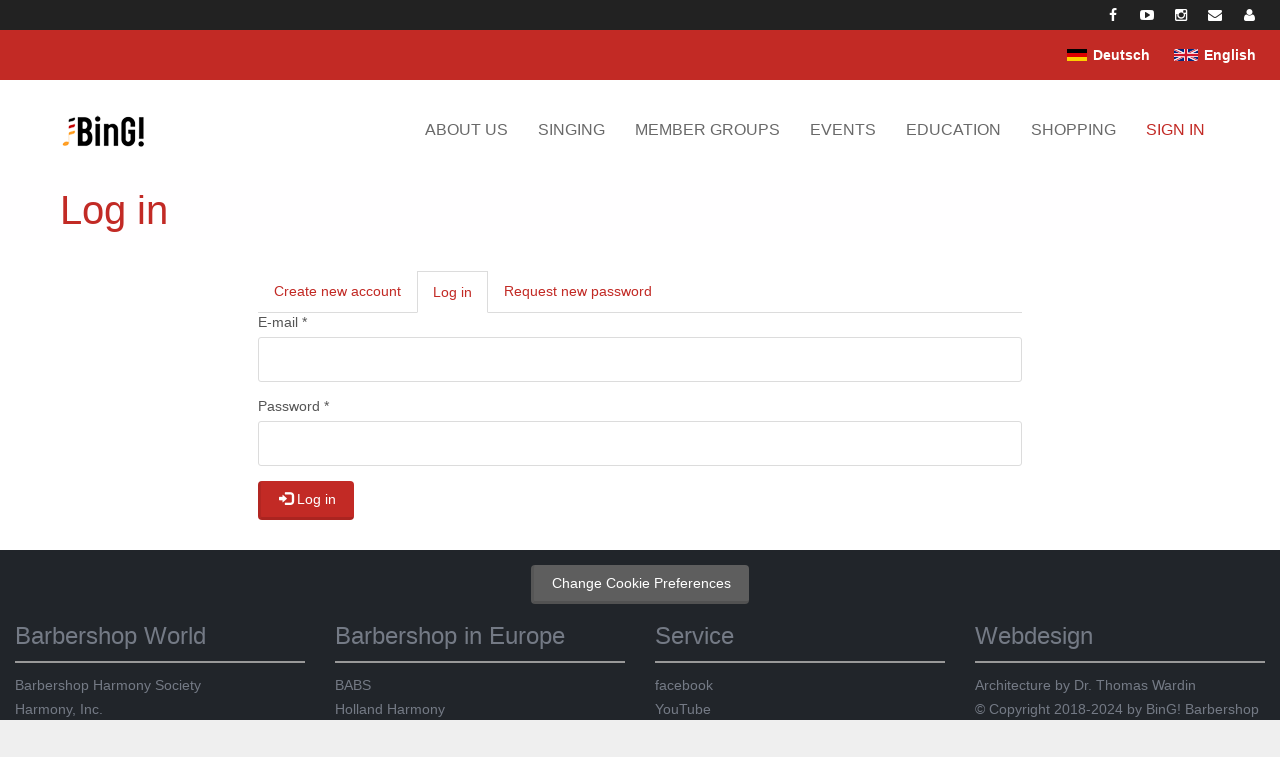

--- FILE ---
content_type: text/html; charset=utf-8
request_url: http://www.barbershop.de/en/user/login?current=node/2074
body_size: 5035
content:
<!DOCTYPE html>
<html lang="en" dir="ltr" prefix="content: http://purl.org/rss/1.0/modules/content/ dc: http://purl.org/dc/terms/ foaf: http://xmlns.com/foaf/0.1/ og: http://ogp.me/ns# rdfs: http://www.w3.org/2000/01/rdf-schema# sioc: http://rdfs.org/sioc/ns# sioct: http://rdfs.org/sioc/types# skos: http://www.w3.org/2004/02/skos/core# xsd: http://www.w3.org/2001/XMLSchema#">
<head>
  <link rel="profile" href="http://www.w3.org/1999/xhtml/vocab" />
  <meta charset="utf-8">
  <meta name="viewport" content="width=device-width, initial-scale=1.0">
  <meta charset="utf-8" />
<meta name="Generator" content="Drupal 7 (http://drupal.org); Commerce 1" />
  <title>Log in | BinG! - Barbershop in Germany e.V.</title>
  <style>ul.dropdown-menu {display: none;}</style>
  <link rel="stylesheet" href="http://www.barbershop.de/sites/default/files/css/css_lQaZfjVpwP_oGNqdtWCSpJT1EMqXdMiU84ekLLxQnc4.css" media="all" />
<link rel="stylesheet" href="http://www.barbershop.de/sites/default/files/css/css_0finMZD7kXPG8Z4pAfq7aZUx7HmMaOJzBfxlPiPiSXs.css" media="all" />
<link rel="stylesheet" href="http://www.barbershop.de/sites/default/files/css/css_NJPR8oGItW29GT68dpixuD__zdoGkhxOIyCat2OEbos.css" media="all" />
<link rel="stylesheet" href="http://www.barbershop.de/sites/default/files/css/css_QY3HdV-Lgs7wl_HTLN7CpuOglGEG2Evk-DDOyWGkha8.css" media="all" />
<link rel="stylesheet" href="http://www.barbershop.de/sites/default/files/css/css_JxE8j_YyLuQuHhJ8GZqr2dWU8z0Qa3kde9i3viER2rs.css" media="all" />
  <!-- HTML5 element support for IE6-8 -->
  <!--[if lt IE 9]>
    <script src="https://cdn.jsdelivr.net/html5shiv/3.7.3/html5shiv-printshiv.min.js"></script>
  <![endif]-->
  <script src="http://www.barbershop.de/sites/default/files/js/js_JE9pq6eEWLckDlN4xJceut6LfFPHXWJ4gPnaBUlptTw.js"></script>
<script>jQuery.migrateMute=true;jQuery.migrateTrace=false;</script>
<script src="//code.jquery.com/jquery-migrate-1.4.1.min.js"></script>
<script>window.jQuery && window.jQuery.migrateWarnings || document.write("<script src='/sites/all/modules/jquery_update/replace/jquery-migrate/1/jquery-migrate.min.js'>\x3C/script>")</script>
<script src="http://www.barbershop.de/sites/default/files/js/js_Hfha9RCTNm8mqMDLXriIsKGMaghzs4ZaqJPLj2esi7s.js"></script>
<script src="http://www.barbershop.de/sites/default/files/js/js_iXkU7XwDYs0fPMQo2hV5RiYO5DLAH5qsxc7q67mcNcY.js"></script>
<script src="http://www.barbershop.de/sites/default/files/js/js_EohiU36fpSOlT5dp4sHnqRpnkAEVbsQEO_Skty5aTKk.js"></script>
<script src="http://www.barbershop.de/sites/default/files/js/js_aGGy-1YisEoZdqDCaswo8aPf8-rntySvqCgvg1WU9oQ.js"></script>
<script src="http://www.barbershop.de/sites/default/files/js/js_bp0aKd9saq3YkOEJsfCWp_5-8Va3RQ3fj_C1e6QAqdA.js"></script>
<script>jQuery.extend(Drupal.settings, {"basePath":"\/","pathPrefix":"en\/","setHasJsCookie":0,"ajaxPageState":{"theme":"glazed","theme_token":"tA8-TyPw6f28MTco2302oCHhZZVdun-XTwG-Ehk5jBk","js":{"sites\/all\/themes\/bootstrap\/js\/bootstrap.js":1,"sites\/all\/modules\/jquery_update\/replace\/jquery\/2.1\/jquery.min.js":1,"0":1,"\/\/code.jquery.com\/jquery-migrate-1.4.1.min.js":1,"1":1,"misc\/jquery-extend-3.4.0.js":1,"misc\/jquery-html-prefilter-3.5.0-backport.js":1,"misc\/jquery.once.js":1,"misc\/drupal.js":1,"sites\/all\/modules\/jquery_update\/replace\/ui\/ui\/minified\/jquery.ui.effect.min.js":1,"misc\/form-single-submit.js":1,"sites\/all\/modules\/entityreference\/js\/entityreference.js":1,"sites\/all\/modules\/back_to_top\/js\/back_to_top.js":1,"sites\/all\/libraries\/colorbox\/jquery.colorbox-min.js":1,"sites\/all\/libraries\/DOMPurify\/purify.min.js":1,"sites\/all\/modules\/colorbox\/js\/colorbox.js":1,"sites\/all\/modules\/colorbox\/styles\/default\/colorbox_style.js":1,"sites\/all\/modules\/colorbox\/js\/colorbox_load.js":1,"sites\/all\/themes\/glazed\/vendor\/bootstrap3\/js\/bootstrap.min.js":1,"sites\/all\/themes\/glazed\/js\/minified\/classie.min.js":1,"sites\/all\/themes\/glazed\/js\/minified\/glazed-mobile-nav.min.js":1,"sites\/all\/themes\/glazed\/js\/minified\/glazed.min.js":1},"css":{"modules\/system\/system.base.css":1,"sites\/all\/themes\/glazed\/vendor\/bootstrap3\/css\/bootstrap.min.css":1,"sites\/all\/modules\/calendar\/css\/calendar_multiday.css":1,"sites\/all\/modules\/date\/date_repeat_field\/date_repeat_field.css":1,"modules\/field\/theme\/field.css":1,"modules\/node\/node.css":1,"sites\/all\/modules\/youtube\/css\/youtube.css":1,"sites\/all\/modules\/views\/css\/views.css":1,"sites\/all\/modules\/back_to_top\/css\/back_to_top.css":1,"sites\/all\/modules\/media\/modules\/media_wysiwyg\/css\/media_wysiwyg.base.css":1,"sites\/all\/modules\/colorbox\/styles\/default\/colorbox_style.css":1,"sites\/all\/modules\/ctools\/css\/ctools.css":1,"sites\/all\/modules\/merci\/merci.css":1,"sites\/all\/modules\/panels\/css\/panels.css":1,"sites\/all\/modules\/rate\/rate.css":1,"modules\/locale\/locale.css":1,"sites\/all\/themes\/glazed\/css\/glazed.css":1,"sites\/default\/files\/glazed-themesettings-glazed.css":1,"public:\/\/css_injector\/css_injector_1.css":1}},"colorbox":{"opacity":"0.85","current":"{current} of {total}","previous":"\u00ab Prev","next":"Next \u00bb","close":"Close","maxWidth":"98%","maxHeight":"98%","fixed":true,"mobiledetect":true,"mobiledevicewidth":"480px","file_public_path":"\/sites\/default\/files","specificPagesDefaultValue":"admin*\nimagebrowser*\nimg_assist*\nimce*\nnode\/add\/*\nnode\/*\/edit\nprint\/*\nprintpdf\/*\nsystem\/ajax\nsystem\/ajax\/*"},"back_to_top":{"back_to_top_button_trigger":"100","back_to_top_button_text":"Nach oben","#attached":{"library":[["system","ui"]]}},"urlIsAjaxTrusted":{"\/en\/user\/login?current=node\/2074":true},"glazed":{"headerHeight":"100","headerOffset":"60","headerMobileHeight":"60","breadcrumbsSeparator":"\/","glazedPath":"sites\/all\/themes\/glazed\/"},"bootstrap":{"anchorsFix":"1","anchorsSmoothScrolling":"1","formHasError":1,"popoverEnabled":1,"popoverOptions":{"animation":1,"html":0,"placement":"top","selector":"","trigger":"click","triggerAutoclose":1,"title":"","content":"","delay":0,"container":"body"},"tooltipEnabled":1,"tooltipOptions":{"animation":1,"html":0,"placement":"auto top","selector":"","trigger":"hover focus","delay":0,"container":"body"}}});</script>
</head>
<body class="navbar-is-static-top html not-front not-logged-in no-sidebars page-user page-user-login i18n-en body--glazed-header-top body--glazed-header-not-overlay body--glazed-header-normal">
  <div id="skip-link">
    <a href="#main-content" class="element-invisible element-focusable">Skip to main content</a>
  </div>
    <script>
  var glazedNavBreakpoint = 1200;
  var glazedWindowWidth = window.innerWidth;
  if (glazedWindowWidth > glazedNavBreakpoint) {
    document.body.className += ' body--glazed-nav-desktop';
  }
  else {
    document.body.className += ' body--glazed-nav-mobile';
  }
  </script>    <div class="glazed-boxed-container">
<header id="secondary-header" role="banner" class="glazed-secondary-header hidden-none clearfix">
  <div class="glazed-fluid secondary-header-container">
                        <div class="region region-secondary-header">
    <section id="block-block-7" class="block block-block clearfix">

      
  <div id="breadcrumbs">
    <ul>
        <li>
            <a href="https://www.facebook.com/Barbershop.in.Germany/" target="_blank"><i class="fa fa-facebook fa-fw"></i></a>
        </li>
        <li>
            <a href="https://www.youtube.com/channel/UCHVICOhBML1HG0cO0jxd0kQ" target="_blank"><i class="fa fa-youtube-play fa-fw"></i></a>
        </li>
        <li>
            <a href="https://www.instagram.com/bing_barbershop_in_germany/" target="_blank"><i class="fa fa-instagram fa-fw"></i></a>
        </li>
        <li>
            <a href="mailto:kontakt@barbershop.de?subject=Message%20from%20the%20website"><i class="fa fa-envelope fa-fw"></i></a>
        </li>
        <li>
            <a href="https://www.barbershop.de/de/user"><i class="fa fa-user fa-fw"></i></a>
        </li>
    </ul>
</div>
</section>
<section id="block-locale-language" class="block block-locale clearfix">

      
  <ul class="language-switcher-locale-url"><li class="en first active"><a href="/en/user/login" class="language-link active" xml:lang="en"><img class="language-icon img-responsive" typeof="foaf:Image" src="http://www.barbershop.de/sites/all/modules/languageicons/flags/en.png" width="16" height="12" alt="English" title="English" /> English</a></li>
<li class="de last"><a href="/de/user/login" class="language-link" xml:lang="de"><img class="language-icon img-responsive" typeof="foaf:Image" src="http://www.barbershop.de/sites/all/modules/languageicons/flags/de.png" width="16" height="12" alt="Deutsch" title="Deutsch" /> Deutsch</a></li>
</ul>
</section>
  </div>
                      </div>
</header>

<header id="navbar" role="banner" class="navbar glazed-header glazed-header--top glazed-header--normal glazed-header--sticky glazed-header--hover-text" data-spy="affix" data-offset-top="60">
  <div class="container navbar-container">
    <div class="row container-row"><div class="col-sm-12 container-col">        <div class="navbar-header">
                    <div class="wrap-branding">
                      <a class="logo navbar-btn" href="/en" title="Home">
              <img src="http://www.barbershop.de/sites/default/files/BinG%21_Logo.png" id="logo" alt="Home" />
            </a>
          
                    </div>
          
                      <a id="glazed-menu-toggle" href="#"><span></span><div class="screenreader-text element-invisible">Toggle menu</div  ></a>
                  </div>

                  <nav role="navigation" id="glazed-main-menu" class="glazed-main-menu  glazed-mobile-header-open-ltr">
                                        <div class="region region-navigation">
    <section id="block-system-main-menu" class="block block-system block-menu clearfix">

      
  <ul class="menu nav"><li class="first leaf"><a href="/en/page/bing">About us</a></li>
<li class="leaf"><a href="/en/page/singen">Singing</a></li>
<li class="leaf"><a href="/en/page/mitglieder">Member Groups</a></li>
<li class="leaf"><a href="/en/page/veranstaltungen">Events</a></li>
<li class="leaf"><a href="/en/page/bildung">Education</a></li>
<li class="leaf"><a href="/en/page/shopping">Shopping</a></li>
<li class="last leaf active-trail active active"><a href="/en/user/login?current=user/login" class="active-trail active">Sign in</a></li>
</ul>
</section>
  </div>
                      </nav>
            </div></div>  </div>
</header>

<div class="wrap-containers">

  
    <div class="page-title-full-width-container" id="page-title-full-width-container">
    <header role="banner" id="page-title" class="container page-title-container">
                  <h1 class="page-title">Log in</h1>
                      </header> <!-- /#page-title -->
      </div>

  
  
    <div class="container main-container clearfix">
    <div class="row">
      
      <section class="col-sm-12">
        <a id="main-content"></a>
                                      <h2 class="element-invisible">Primary tabs</h2><ul class="tabs--primary nav nav-tabs"><li><a href="/en/user/register">Create new account</a></li>
<li class="active"><a href="/en/user" class="active">Log in<span class="element-invisible">(active tab)</span></a></li>
<li><a href="/en/user/password">Request new password</a></li>
</ul>                                            <div class="region region-content">
    <section id="block-system-main" class="block block-system clearfix">

      
  <form action="/en/user/login?current=node/2074" method="post" id="user-login" accept-charset="UTF-8"><div><div class="form-item form-item-name form-type-textfield form-group"> <label class="control-label" for="edit-name">E-mail <span class="form-required" title="This field is required.">*</span></label>
<input class="form-control form-text required" title="Enter your e-mail address." data-toggle="tooltip" data-html="true" type="text" id="edit-name" name="name" value="" size="60" maxlength="60" /></div><div class="form-item form-item-pass form-type-password form-group"> <label class="control-label" for="edit-pass">Password <span class="form-required" title="This field is required.">*</span></label>
<input class="form-control form-text required" title="Enter the password that accompanies your e-mail." data-toggle="tooltip" data-html="true" type="password" id="edit-pass" name="pass" size="60" maxlength="128" /></div><input type="hidden" name="form_build_id" value="form-SrS_aOYuuSuSCnR_ZI4Qeja57wTgOquAtcPZWDjIArQ" />
<input type="hidden" name="form_id" value="user_login" />
<div class="form-actions form-wrapper form-group" id="edit-actions"><button type="submit" id="edit-submit" name="op" value="Log in" class="btn btn-primary form-submit icon-before"><span class="icon glyphicon glyphicon-log-in" aria-hidden="true"></span>
 Log in</button>
</div></div></form>
</section>
  </div>
      </section>

      
    </div>
  </div>

  </div><!-- end wrap-containers -->

<!-- /#Sticky Footer -->
<footer class="glazed-footer clearfix">
  <div class="glazed-fluid footer-container">
              <div class="region region-footer">
    <section id="block-block-9" class="block block-block clearfix">

      
  <div style="text-align: center;"><button class="btn cky-banner-element" href="#" style="background-color: #5e5e5e; color: white;">Change Cookie Preferences</button>
<p> </p>
</div>

</section>
<section id="block-block-4" class="block block-block clearfix">

      
  <article class="col-sm-6 col-md-3 footer-section">
	<h3>Barbershop World</h3>

	<ul>
		<li><a href="http://www.barbershop.org/" target="_blank">Barbershop Harmony Society</a></li>
		<li><a href="https://www.harmonyinc.org/" target="_blank">Harmony, Inc.</a></li>
		<li><a href="https://www.mixedbarbershop.org/" target="_blank">Mixed Barbershop Harmony Association</a></li>
		<li><a href="https://sweetadelines.com/" target="_blank">Sweet Adelines International</a></li>
		<li><a href="http://worldbarbershop.org/" target="_blank">World Harmony Council</a></li>
	</ul>
</article>

<article class="col-sm-6 col-md-3 footer-section">
	<h3>Barbershop in Europe</h3>

	<ul>
		<li><a href="http://www.singbarbershop.com/" target="_blank">BABS</a></li>
		<li><a href="https://www.hollandharmony.nl/" target="_blank">Holland Harmony</a></li>
		<li><a href="http://www.irishbarbershop.com/" target="_blank">IABS</a></li>
		<li><a href="https://www.labbs.org.uk/" target="_blank">LABBS</a></li>
		<li><a href="http://www.sabs.es/cm2/" target="_blank">SABS</a></li>
		<li><a href="http://www.snobs.org/" target="_blank">SNOBS</a></li>
	</ul>
</article>

<article class="col-sm-6 col-md-3 footer-section">
	<h3>Service</h3>

	<ul>
		<li><a href="https://www.facebook.com/Barbershop.in.Germany/" target="_blank">facebook</a></li>
		<li><a href="https://www.youtube.com/channel/UCHVICOhBML1HG0cO0jxd0kQ/featured" target="_blank">YouTube</a></li>
		<li><a href="/en/ping">Manage BinG! Infomails</a></li>
		<li><a href="/en/join">Join us</a></li>
		<li><a href="/en/impressum" target="_blank">Legal Notice</a></li>
	</ul>
</article>

<article class="col-sm-6 col-md-3 footer-section">
	<h3>Webdesign</h3>

	<ul>
		<li>Architecture by Dr. Thomas Wardin</li>
		<li>© Copyright 2018-2024 by BinG! Barbershop in Germany e.V.</li>
		<li>Powered by <a href="https://www.drupal.org">Drupal</a></li>
	</ul>
</article>
</section>
  </div>
              </div>
</footer>

</div>  <script src="http://www.barbershop.de/sites/default/files/js/js_MRdvkC2u4oGsp5wVxBG1pGV5NrCPW3mssHxIn6G9tGE.js"></script>
<link type="text/css" rel="stylesheet" href="https://maxcdn.bootstrapcdn.com/font-awesome/4.4.0/css/font-awesome.min.css" media="all" /></body>
</html>


--- FILE ---
content_type: text/css
request_url: http://www.barbershop.de/sites/default/files/css/css_QY3HdV-Lgs7wl_HTLN7CpuOglGEG2Evk-DDOyWGkha8.css
body_size: 15754
content:
.col-xs-1,.col-sm-1,.col-md-1,.col-lg-1,.col-xs-2,.col-sm-2,.col-md-2,.col-lg-2,.col-xs-3,.col-sm-3,.col-md-3,.col-lg-3,.col-xs-4,.col-sm-4,.col-md-4,.col-lg-4,.col-xs-5,.col-sm-5,.col-md-5,.col-lg-5,.col-xs-6,.col-sm-6,.col-md-6,.col-lg-6,.col-xs-7,.col-sm-7,.col-md-7,.col-lg-7,.col-xs-8,.col-sm-8,.col-md-8,.col-lg-8,.col-xs-9,.col-sm-9,.col-md-9,.col-lg-9,.col-xs-10,.col-sm-10,.col-md-10,.col-lg-10,.col-xs-11,.col-sm-11,.col-md-11,.col-lg-11,.col-xs-12,.col-sm-12,.col-md-12,.col-lg-12{margin-bottom:30px}.block:first-child h2.block-title{margin-top:10px}.region-sidebar-second .block:first-child h2.block-title,.region-sidebar-first .block:first-child h2.block-title{margin-top:0}p:last-child{margin-bottom:10px}.container{width:100%;max-width:1600px}.container .container{padding-left:0;padding-right:0}.container-fluid{padding-left:0;padding-right:0}.row{margin-bottom:0}.column{margin-bottom:30px}.dropdown-menu{min-width:160px}.dropdown-menu li{float:left;min-width:160px;display:block}div.lead{margin-bottom:0}.btn,.fake-submit{border:none;border-bottom:3px solid rgba(0,0,0,0.12);border-left:3px solid rgba(0,0,0,0.08);border-radius:4px;padding:8px 18px}.btn:hover,.btn:focus,.fake-submit:hover,.fake-submit:focus{border-bottom-color:rgba(0,0,0,0.4);border-left-color:rgba(0,0,0,0.3)}.btn-lg{padding:16px 22px}.btn-sm{padding:2px 8px;border-bottom-width:2px;border-left-width:2px}.btn-xs{padding:1px 6px 1px 3px;border-bottom-width:2px;border-left-width:2px}.btn-default,.btn-group>.btn-default,.btn-primary,.btn-group>.btn-primary,.html .fake-submit{background:#c22a25;color:white}.btn-default a,.btn-group>.btn-default a,.btn-primary a,.btn-group>.btn-primary a,.html .fake-submit a{color:white}.btn-default:hover,.btn-default:focus,.btn-default.focus,.btn-default:active,.btn-default.active,.btn-primary:hover,.btn-primary:focus,.btn-primary.focus,.btn-primary:active,.btn-primary.active,a.bg-primary:hover,a.bg-primary:focus{background-color:#6d4244;color:white}.btn-default:hover a,.btn-default:focus a,.btn-default.focus a,.btn-default:active a,.btn-default.active a,.btn-primary:hover a,.btn-primary:focus a,.btn-primary.focus a,.btn-primary:active a,.btn-primary.active a,a.bg-primary:hover a,a.bg-primary:focus a{color:white}a.text-primary:hover,a.text-primary:focus{color:#6d4244}.btn-link{background:transparent;color:#c22a25;border:none;box-shadow:none;text-decoration:underline}.wrap-containers .nav>li>a.active{background-color:#eeeeee;color:#c22a25;text-decoration:none}.block .nav>li>a .glyphicon{margin-left:-13px;display:inline-block;font-size:14px;padding-right:4px}.well,.jumbotron{background-color:#eeeeee;color:#444444;border:none;border-radius:0;box-shadow:none}.well a,.jumbotron a{color:#444444}.well h1,.well h2,.well h3,.well h4,.well h5,.well h6,.jumbotron h1,.jumbotron h2,.jumbotron h3,.jumbotron h4,.jumbotron h5,.jumbotron h6{color:#444444}.well .nav>li>a .glyphicon,.jumbotron .nav>li>a .glyphicon{color:#6d4244}.well .nav>li>a:hover,.well .nav>li>a:focus,.well .nav>li>a.active,.jumbotron .nav>li>a:hover,.jumbotron .nav>li>a:focus,.jumbotron .nav>li>a.active{color:#f2f2f2;background:#c22a25}.well .nav>li>a:hover .glyphicon,.well .nav>li>a:focus .glyphicon,.well .nav>li>a.active .glyphicon,.jumbotron .nav>li>a:hover .glyphicon,.jumbotron .nav>li>a:focus .glyphicon,.jumbotron .nav>li>a.active .glyphicon{color:#f2f2f2}.list-inline{margin:0;padding:0}.list-inline>li{padding:0}blockquote{border-color:#f2f2f2}blockquote footer,blockquote small,blockquote .small{color:inherit}.img-circle,.img-rounded,.img-thumbnail{border:3px solid #dcdcdc}.center-block{float:none !important}.modal-backdrop{z-index:-1 !important;width:1px !important;height:1px !important}.modal .modal-dialog{margin-top:80px;color:#555555}.modal .modal-dialog h1,.modal .modal-dialog h2,.modal .modal-dialog h3,.modal .modal-dialog h4,.modal .modal-dialog h5,.modal .modal-dialog h6{color:#555555}.modal .modal-dialog ul{padding-left:10px}.modal .modal-content{border-radius:0;border:none}.modal:before{content:' ';z-index:4610;position:fixed;top:0;right:0;bottom:0;left:0;background:#000000;opacity:0.3}.html .nav-tabs{border:none;border-radius:0;border-bottom:1px solid #dcdcdc;margin:0;padding:0}.html .nav-tabs>li{border:none;border-radius:0;margin:0;padding:0}.html .nav-tabs>li>a{border:1px solid transparent;border-radius:0;margin:0;padding:10px 15px;background-color:transparent}.html .nav-tabs>li>a:hover{color:#dcdcdc}.html .nav-tabs>li.active,.html .nav-tabs>li.ui-tabs-active{position:relative;bottom:-1px !important}.html .nav-tabs>li.active a,.html .nav-tabs>li.ui-tabs-active a{color:#c22a25;cursor:pointer;border:1px solid #dcdcdc;border-bottom-color:#efefef;background-color:transparent}.html .nav-tabs>li.active a:hover,.html .nav-tabs>li.active a:focus,.html .nav-tabs>li.ui-tabs-active a:hover,.html .nav-tabs>li.ui-tabs-active a:focus{color:#c22a25;cursor:default;outline:none}.glazed-boxed-container .nav-tabs>li.active a{border-bottom-color:white}.html .glazed-mini-tabs-wrapper{position:absolute;margin-top:2px;left:50%;z-index:3000;pointer-events:none}.html .glazed-mini-tabs-wrapper .tabs--primary{position:relative;left:-50%;border:none;box-shadow:0 3px 10px 0 rgba(50,50,50,0.23)}.html .glazed-mini-tabs-wrapper .tabs--primary li{margin:0;padding:0;border:none}.html .glazed-mini-tabs-wrapper .tabs--primary li a{background-color:white;padding:8px;text-transform:uppercase;font-size:12px;margin:0;border:none;pointer-events:auto}.html .glazed-mini-tabs-wrapper .tabs--primary li.active{bottom:auto !important}.html .glazed-mini-tabs-wrapper .tabs--primary li.active a{border:none}.tab-content>.tab-pane{display:none}.tab-content>.active{display:block}.tabs-left>.tab-content,.tabs-right>.tab-content{padding:20px}.html .tabs-left .nav-tabs .active>a{border-right-color:#efefef}.glazed-boxed-container .tabs-left .nav-tabs .active>a{border-right-color:white}.html .tabs-right .nav-tabs .active>a{border-left-color:#efefef}.glazed-boxed-container .tabs-right .nav-tabs .active>a{border-left-color:white}.progress{border-radius:0;height:3px;margin-top:2px;overflow:visible;box-shadow:none}.progress-bar{background-color:#c22a25;line-height:4px;box-shadow:none}.carousel-control.right,.carousel-control.left{opacity:0.5}.carousel-indicators li{background:#cacaca;border:none;height:9px;width:9px;box-shadow:0 2px 4px 0 rgba(0,0,0,0.1)}.carousel-indicators li.active{border:none;height:10px;width:10px;background:#979797}html.overlay-open .navbar-fixed-top{z-index:400}html.js fieldset.collapsed{border-left-width:1px;border-right-width:1px;height:auto}html.js input.form-autocomplete{background-image:none}html.js input.form-autocomplete{background-image:none}html.js .autocomplete-throbber{background-position:100% 2px;background-repeat:no-repeat;display:inline-block;height:15px;margin:2px 0 0 2px;width:15px}html.js .autocomplete-throbber.throbbing{background-position:100% -18px}p:last-child,.form-group:last-child,.panel:last-child{margin-bottom:0}input,textarea,select,.uneditable-input{max-width:100%;width:auto}input.error{color:#b94a48;border-color:#dfd6d6}fieldset legend.panel-heading{float:left;line-height:1em;margin:0}fieldset .panel-body{clear:both}fieldset .panel-heading a.panel-title{color:inherit;display:block;margin:-10px -15px;padding:10px 15px}fieldset .panel-heading a.panel-title:hover{text-decoration:none}.form-group:last-child,.panel:last-child{margin-bottom:0}.form-horizontal .form-group{margin-left:0;margin-right:0}.form-actions{clear:both}.managed-files.table td:first-child{width:100%}div.image-widget-data{float:none;overflow:hidden}table.sticky-header{z-index:1}.resizable-textarea textarea{border-radius:4px 4px 0 0}.text-format-wrapper{margin-bottom:15px}.text-format-wrapper>.form-type-textarea,.text-format-wrapper .filter-wrapper{margin-bottom:0}.filter-wrapper{border-radius:0 0 4px 4px}.filter-wrapper .panel-body{padding:7px}.filter-wrapper .form-type-select{min-width:30%}.filter-wrapper .form-type-select .filter-list{width:100%}.filter-help{margin-top:5px;text-align:center}.filter-help .glyphicon{margin:0 5px 0 0;vertical-align:text-top}.radio:first-child,.checkbox:first-child{margin-top:0}.radio:last-child,.checkbox:last-child{margin-bottom:0}.help-block,.control-group .help-inline{color:#777777;font-size:12px;margin:5px 0 10px;padding:0}.panel-heading{display:block}a.tabledrag-handle .handle{height:auto;width:auto}.form-autocomplete .glyphicon{color:#777777;font-size:120%}.form-autocomplete .glyphicon.glyphicon-spin{color:#c22a25}.form-autocomplete .input-group-addon{background-color:#ffffff}.glyphicon-spin{display:inline-block;animation:spin 1s infinite linear}a .glyphicon-spin{display:inline-block;text-decoration:none}@keyframes spin{0%{transform:rotate(0deg)}100%{transform:rotate(359deg)}}table .radio input[type="radio"],table .checkbox input[type="checkbox"]{max-width:inherit}.tabs-left>.nav-tabs,.tabs-right>.nav-tabs{padding-bottom:20px;width:220px}.tabs-left>.nav-tabs>li,.tabs-right>.nav-tabs>li{float:none}.tabs-left>.nav-tabs>li:focus,.tabs-right>.nav-tabs>li:focus{outline:0}.tabs-left>.nav-tabs>li>a,.tabs-right>.nav-tabs>li>a{margin-right:0;margin-bottom:3px}.tabs-left>.nav-tabs>li>a:focus,.tabs-right>.nav-tabs>li>a:focus{outline:0}.tabs-left>.tab-content,.tabs-right>.tab-content{border-radius:0 4px 4px 4px;border:1px solid #dcdcdc;overflow:hidden;padding:10px 15px}.tabs-left>.nav-tabs{float:left;margin-right:-1px}.tabs-left>.nav-tabs>li>a{border-radius:4px 0 0 4px}.tabs-right>.nav-tabs{float:right;margin-left:-1px}.tabs-right>.nav-tabs>li>a{border-radius:0 4px 4px 0}.html .ui-widget{font-family:inherit;font-size:inherit}.html .ui-dialog{padding:0}.html .ui-tabs .ui-tabs-panel{padding:0 30px}.html .ui-widget-content,.html .ui-widget-header,.html .ui-state-hover,.html .ui-widget-content .ui-state-hover,.html .ui-widget-header .ui-state-hover,.html .ui-state-focus,.html .ui-widget-content .ui-state-focus,.html .ui-widget-header .ui-state-focus,.html .ui-state-active,.html .ui-widget-content .ui-state-active,.html .ui-widget-header .ui-state-active,.html .ui-state-highlight,.html .ui-widget-content .ui-state-highlight,.html .ui-widget-header .ui-state-highlight,.html .ui-state-error,.html .ui-widget-content .ui-state-error,.html .ui-widget-header .ui-state-error{background-image:none;background:white;color:#555555;border-radius:0}.html .ui-widget input,.html .ui-widget select,.html .ui-widget textarea,.html .ui-widget button{font-family:inherit;font-size:14px}.region-footer .block-menu .menu{margin:0;padding:0}.region-footer .block-menu .menu li{display:inline-block}.region-footer .block-menu .menu li a{background:transparent;padding:0 0 0 10px;line-height:1.1em;text-decoration:none}.region-footer .block-menu .menu li a:hover,.region-footer .block-menu .menu li a:focus{background:transparent}.region-footer .block-menu .menu li span{font-size:9px;position:relative;top:0px}.region-footer .nav>li>a.active{background:transparent}.region-footer .item-list ul,.region-footer .view ul{list-style:none;list-style-type:none;margin:0;padding:0}.region-footer .item-list ul li a,.region-footer .view ul li a{margin:0;padding:0 0 0 20px;background:transparent;text-decoration:none;position:relative}.region-footer .item-list ul li a:before,.region-footer .view ul li a:before{content:' ';position:absolute;left:0;top:0.5em;width:5px;height:7px;background-image:url("[data-uri]")}.region-footer .item-list ul li a:hover,.region-footer .view ul li a:hover{background:transparent}.html .form-control,.html input[type=date],.html input[type=datetime-local],.html input[type=email],.html input[type=file],.html input[type=month],.html input[type=number],.html input[type=password],.html input[type=search],.html input[type=tel],.html input[type=text],.html input[type=time],.html input[type=url],.html input[type=week],.html textarea,.html select{box-shadow:none;border-radius:3px;background:transparent;border:1px solid #dcdcdc;height:auto;padding:12px;line-height:inherit}.html .form-control:focus,.html input[type=date]:focus,.html input[type=datetime-local]:focus,.html input[type=email]:focus,.html input[type=file]:focus,.html input[type=month]:focus,.html input[type=number]:focus,.html input[type=password]:focus,.html input[type=search]:focus,.html input[type=tel]:focus,.html input[type=text]:focus,.html input[type=time]:focus,.html input[type=url]:focus,.html input[type=week]:focus,.html textarea:focus,.html select:focus{box-shadow:none;outline:none;border-color:#c22a25}.html select,.html select.form-control{height:2em;height:calc(1.6em + 24px);padding:0 12px;background:url([data-uri]) no-repeat 98% 50%;-moz-appearance:none;-webkit-appearance:none;appearance:none;background-size:18px}.html select::-ms-expand{display:none}.html .form-control.form-file{padding:8px}.html .input-sm{padding:10px}.html .form-actions .form-submit{margin-right:1em}.filter-wrapper .form-type-select:after{position:relative;bottom:.2em}.input-group .form-control{padding:8px 12px 7px 12px}.cke_editable_themed{padding:5px}html{overflow:hidden;overflow-x:hidden;overflow-y:visible}body{background:#efefef;background-size:cover;background-attachment:fixed;background-position:center center}.glazed-boxed-container{background:white;margin:0 auto;max-width:1580px}.container{padding-left:60px;padding-right:60px;max-width:1280px}.navbar-container.glazed-fluid,.page-title-container.glazed-fluid,.container-fluid{padding-left:60px;padding-right:60px}@media screen and (max-width:1200px){.container{padding-left:30px;padding-right:30px}.container-fluid{padding-left:30px;padding-right:30px}}body.full-width-content .main-container>.row,body.full-width-content .main-container>.row>section,body.full-width-content .main-container{width:100%;margin:0;padding:0}body.full-width-content .main-container>.row>aside{display:none}.container-row .container-col{margin-bottom:0}.region-sidebar-first .block,.region-sidebar-second .block{margin-bottom:30px}#block-system-help{margin-bottom:0}.navbar{margin-bottom:0}img{max-width:100%}html.js .kenburnimg img{max-width:none}.node .submitted{margin-bottom:30px;display:block;padding:15px 0}.node.node-blog-node-teaser .links{margin-top:-15px}.node-teaser{margin-bottom:30px}.region-slider .block{margin-bottom:0}.glazed-footer{background-color:#21252a;color:#747a85;border-color:#747a85}.glazed-footer .footer-container{padding-top:15px;padding-bottom:0}.glazed-footer h1,.glazed-footer h2,.glazed-footer h3,.glazed-footer h4,.glazed-footer h5,.glazed-footer h6{color:#747a85}.glazed-footer a{color:#747a85}.glazed-footer a:hover,.glazed-footer a:focus{color:#747a85}.glazed-footer ul.contact-info{padding:1em 0}.glazed-footer ul.contact-info li{background:none;padding:0;font-size:1.6em;line-height:1.7em}.glazed-footer .block{margin-bottom:0;padding-bottom:0}.glazed-footer .badge{font-size:11px;font-weight:normal;opacity:0.9}.html--glazed-sticky-footer{height:100%}.html--glazed-sticky-footer body{height:100%;display:flex;flex-direction:column}.html--glazed-sticky-footer .wrap-containers{flex:1 0 auto}.html--glazed-sticky-footer .body--glazed-nav-desktop .glazed-header--top{min-height:90px}.html--glazed-sticky-footer .body--glazed-nav-desktop .glazed-header--top.glazed-header--navbar-pull-down{min-height:45px}.html--glazed-sticky-footer .body--glazed-nav-desktop .glazed-header--top.affix{min-height:60px}.page-title-full-width-container{background:#fffeff;position:relative;margin-bottom:30px}.page-title-full-width-container#page-title-full-width-container{color:#c22a25}.page-title-full-width-container#page-title-full-width-container li,.page-title-full-width-container#page-title-full-width-container a,.page-title-full-width-container#page-title-full-width-container h1,.page-title-full-width-container#page-title-full-width-container h2,.page-title-full-width-container#page-title-full-width-container h3,.page-title-full-width-container#page-title-full-width-container h4,.page-title-full-width-container#page-title-full-width-container h5,.page-title-full-width-container#page-title-full-width-container h6{color:#c22a25}.page-title-full-width-container.glazed-no-margin{margin-bottom:0}.page-title-full-width-container:after{content:' ';z-index:0;position:absolute;top:0;left:0;width:100%;height:100%;background-size:cover;background-position:center center}.page-title-full-width-container .page-title-container{position:relative}#page-title{display:table;width:100%;z-index:1}#page-title .page-title{border:none;display:table-cell;height:180px;vertical-align:middle;padding-top:0;padding-bottom:0}.body--glazed-full-width-content .page-title-full-width-container{margin-bottom:0}@media screen and (min-width:1200px){.body--glazed-header-overlay .page-title-full-width-container{padding-top:130px}}@media screen and (max-width:768px){.html #page-title .page-title{height:auto;padding-top:3%;padding-bottom:3%;font-size:35px}}body,.toooltip{font-family:"Source Sans Pro","Source Sans Pro";font-weight:400;font-style:normal}h1,h2,h3,h4,h5,h6,label,.field--label{font-family:"Source Sans Pro Light","Source Sans Pro";font-weight:300;font-style:normal}nav,nav ul li,nav a{font-family:"Source Sans Pro","Source Sans Pro";font-weight:300;font-style:normal}.site-name,.navbar-brand{font-family:"Source Sans Pro Light","Source Sans Pro";font-weight:300;font-style:normal}blockquote,blockquote p{font-family:"Source Sans Pro Light Italic","Source Sans Pro";font-weight:300;font-style:italic}body,html{color:#555555;font-size:16px}h1,h2,h3,h4,h5,h6{margin-top:0;margin-bottom:10px;font-weight:normal}.block-title{font-size:28px}h3.field-label{font-size:20px;margin-bottom:0}h3.field-label+div,h3.field-label+ul{margin-bottom:10px}.content .list-inline li:after{content:','}.content .list-inline li:last-child:after{content:''}.content .list-inline a{color:#555555}a,.btn-link{color:#c22a25}a{transition:color 200ms}a:hover,a:focus{outline:none}a:hover,a:focus,.btn-link:hover,.btn-link:focus{text-decoration:underline;color:#6d4244}h1,h2,h3,h4,h5,h6,.navbar-brand,th,.nav-tabs>li>a{color:#c22a25}h1 a,h2 a,h3 a,h4 a,h5 a,h6 a,.navbar-brand a,th a,.nav-tabs>li>a a{color:#c22a25}h1 a:hover,h1 a:focus,h2 a:hover,h2 a:focus,h3 a:hover,h3 a:focus,h4 a:hover,h4 a:focus,h5 a:hover,h5 a:focus,h6 a:hover,h6 a:focus,.navbar-brand a:hover,.navbar-brand a:focus,th a:hover,th a:focus,.nav-tabs>li>a a:hover,.nav-tabs>li>a a:focus{text-decoration:none;color:#c22a25}.block-revslider img{max-width:100%}hr{height:4px;background:#eeeeee;margin-bottom:20px;margin-top:20px;border:none}.region-sidebar-first hr,.region-sidebar-second hr{margin-top:10px;margin-bottom:10px}.glazed-footer hr{background:#747a85}.well hr,.jumbotron hr{background:#444444}.submitted{color:#777777}.submitted a{color:#777777;text-decoration:underline}.submitted a:hover,.submitted a:focus{text-decoration:none}.node .links{clear:both}.main-container .block-menu-block .nav>li{float:none}.region-sidebar-first,.region-sidebar-second{color:#777777}.region-sidebar-first a,.region-sidebar-second a{color:#555555}body .stpe-flatbutton{border-width:0}body .stpe-3dbutton{border-width:0 1px 3px 1px;border-radius:15px;box-shadow:0px 2px 7px 0px rgba(50,50,50,0.5)}body .stpe-outlinebutton{display:inline-block;background:transparent;border:1px solid #313131;color:#333333;border-radius:5px;padding-left:2em;padding-right:2em;text-transform:uppercase;font-weight:normal;letter-spacing:1px}body .stpe-outlinebutton:hover,body .stpe-outlinebutton:focus{box-shadow:none;font-weight:normal;background:#313131;border:1px solid #313131;color:white}body .stpe-borderbutton{display:inline-block;background:transparent;border:3px solid #313131;color:#333333;border-radius:0;padding-left:2em;padding-right:2em;text-transform:uppercase;font-weight:normal;letter-spacing:1px}body .stpe-borderbutton:hover,body .stpe-borderbutton:focus{box-shadow:none;font-weight:normal;background:#313131;border:3px solid #313131;color:white}#block-glazed-helper-full-screen-search .full-screen-search-button{font-size:18px}#block-glazed-helper-full-screen-search .full-screen-search-form{display:table;position:fixed;top:0;left:0;width:100%;height:100%;z-index:99999;background-color:rgba(255,255,255,0.925);transition:top 0.3s ease-in-out}#block-glazed-helper-full-screen-search .full-screen-search-form .full-screen-search-form-input{padding-bottom:2em;font-size:10px;text-align:center;text-transform:uppercase;background:transparent;border:none;box-shadow:none}@media (max-width:767px){#block-glazed-helper-full-screen-search .full-screen-search-form .full-screen-search-form-input{font-size:8px}}@media (max-width:480px){#block-glazed-helper-full-screen-search .full-screen-search-form .full-screen-search-form-input{font-size:6px}}#block-glazed-helper-full-screen-search .full-screen-search-form .full-screen-search-form-input label{margin-bottom:0.85em;font-size:2.1em;line-height:1.4}#block-glazed-helper-full-screen-search .full-screen-search-form .full-screen-search-form-input .search-query{border:0;padding:0;height:auto;font-size:90px;letter-spacing:-0.05em;line-height:1.3em;background-color:transparent;border-radius:0;box-shadow:none;text-align:center}#block-glazed-helper-full-screen-search .full-screen-search-form .full-screen-search-form-input .search-query:focus,#block-glazed-helper-full-screen-search .full-screen-search-form .full-screen-search-form-input .search-query:active{outline:0}#block-glazed-helper-full-screen-search .full-screen-search-form>div{display:table-cell;vertical-align:middle}.html .navbar.container{max-width:1600px}.body--glazed-nav-desktop .navbar-container>.row>.col-sm-12{position:relative;z-index:4050}.navbar.container,.navbar.container-fluid{margin-top:0}.glazed-header{z-index:4050;border:none;border-radius:0;min-height:0;background:#ffffff;color:#696969}.glazed-header a{cursor:pointer;outline:none}.glazed-header .navbar-container{padding-bottom:0;padding-top:0;margin-bottom:0;position:relative}.glazed-header .navbar-container.container-fluid{position:static}.glazed-header .navbar-collapse{padding-left:0;padding-right:0}.glazed-header .nav{margin-left:0;margin-right:0}.glazed-header a{color:#696969}.glazed-header a.active,.glazed-header a:hover,.glazed-header a:focus{color:#696969}.glazed-header .glazed-main-menu a{color:#696969;text-decoration:none}.glazed-header .glazed-main-menu a.active,.glazed-header .glazed-main-menu a:hover,.glazed-header .glazed-main-menu a:focus{color:#696969}.glazed-header .glazed-main-menu .menu a{background:transparent}.glazed-header .glazed-main-menu .menu a:hover,.glazed-header .glazed-main-menu .menu a:focus{background:transparent}.glazed-header .navbar-header .logo{padding-left:0}.glazed-header .navbar-header .navbar-brand{font-size:28px;height:auto;letter-spacing:1px;padding:0;float:none;margin-left:0}.glazed-header .menu h1,.glazed-header .menu h2,.glazed-header .menu h3,.glazed-header .menu h4,.glazed-header .menu h5 h6{opacity:0.75}.glazed-header .dropdown-menu{background:#ffffff;border-top-left-radius:0;border-top-right-radius:0;margin-top:0;border:none}.glazed-header .dropdown-menu ul{padding-left:0}.glazed-header .dropdown-menu li{list-style:none;list-style-type:none}.glazed-header .dropdown-menu li a{display:block;background:transparent}.glazed-header .glazed-megamenu{position:static;display:block;border:none;box-shadow:none}.glazed-header .glazed-megamenu li{float:none}.glazed-header .row,.glazed-header .block{margin-bottom:0}.glazed-header .mega-dropdown-menu{padding-top:15px}.glazed-header .mega-dropdown-menu .block{padding-left:20px;padding-right:0}.glazed-header .mega-dropdown-menu .row{margin-left:0;margin-right:0}.glazed-header .nav-child-fixed-width{width:100% !important}.glazed-header.affix .nav-child-fixed-width{top:60px}.body--glazed-nav-mobile .glazed-header{position:static}.body--glazed-nav-mobile .glazed-header li{clear:both}.body--glazed-nav-mobile .glazed-header .dropdown-menu{display:block;box-shadow:none;border:none}.body--glazed-nav-desktop .tb-megamenu-column{padding-left:0;padding-right:0}.body--glazed-nav-desktop .tb-megamenu-column:first-child{border-left:none}body.body--glazed-header-fixed.body--glazed-header-not-overlay{padding-top:100px}#navbar.glazed-header--hover-background .menu .active-trail>a,#navbar.glazed-header--hover-background .menu a:hover,#navbar.glazed-header--hover-background .menu a:hover .menu a:focus,#navbar.glazed-header--hover-background .menu a.active{color:white;background-color:#c22a25}#navbar.glazed-header--hover-text .menu .active-trail>a,#navbar.glazed-header--hover-text .menu a:hover,#navbar.glazed-header--hover-text .menu a:focus,#navbar.glazed-header--hover-text .menu a.active{color:#c22a25}#navbar.glazed-header--hover-opacity .menu .active-trail>a,#navbar.glazed-header--hover-opacity .menu a:hover,#navbar.glazed-header--hover-opacity .menu a:focus,#navbar.glazed-header--hover-opacity .menu a.active{opacity:0.8}.body--glazed-header-side .glazed-header--side.glazed-header--hover-border .menu a:before,.glazed-header--top.glazed-header--hover-border .nav>li>a:before{content:' ';display:block;width:100%;width:calc(100% - 20px);transform:scale(0,1) translate(10px,0);position:absolute;left:0;background:#eeeeee;height:2px;bottom:0;background:#c22a25}.body--glazed-header-side .glazed-header--side.glazed-header--hover-border .nav>li.active-trail>a:before,.body--glazed-header-side .glazed-header--side.glazed-header--hover-border .nav>li>a:hover:before,.body--glazed-header-side .glazed-header--side.glazed-header--hover-border .nav>li>a.active:before,.glazed-header--top.glazed-header--hover-border .menu li.active-trail>a:before,.glazed-header--top.glazed-header--hover-border .menu a:hover:before,.glazed-header--top.glazed-header--hover-border .menu a.active:before{transform:scale(1,1) translate(10px,0)}.body--glazed-nav-desktop.body--glazed-header-fixed.body--glazed-header-not-overlay{padding-top:100px}.body--glazed-nav-desktop .glazed-header--top{width:100%}.body--glazed-nav-desktop .glazed-header--top .glazed-main-menu{height:100px;position:relative}.body--glazed-nav-desktop .glazed-header--top .glazed-main-menu.glazed-menu--has-children a.dropdown-toggle:after{content:"﹀";pointer-events:none;position:relative;top:3px;left:5px;font-size:12px}.body--glazed-nav-desktop .glazed-header--top #logo{max-height:100px}.body--glazed-nav-desktop .glazed-header--top.glazed-header--fixed{position:fixed;left:0;right:0;top:0}.body--glazed-nav-desktop .glazed-header--top.glazed-header--fixed,.body--glazed-nav-desktop .glazed-header--top.affix{box-shadow:0 3px 10px 0 rgba(50,50,50,0.05)}.body--glazed-nav-desktop .glazed-header--top.glazed-header--overlay{position:absolute;left:0;right:0;top:39px}.body--glazed-nav-desktop .glazed-header--top.glazed-header--overlay.glazed-header--fixed{position:fixed}.body--glazed-nav-desktop .glazed-header--top.glazed-header--overlay.glazed-header--sticky{transition:opacity 600ms,background-color 600ms}.body--glazed-nav-desktop .glazed-header--top.glazed-header--overlay.affix{top:0}.body--glazed-nav-desktop .glazed-header--top.glazed-header--navbar-pull-down .container-row>.col-sm-12{background:#ffffff}.body--glazed-nav-desktop .glazed-header--top.affix{opacity:1;position:fixed;top:0}.body--glazed-nav-desktop .glazed-header--top.affix .navbar-header{padding-top:0;padding-bottom:0}.body--glazed-nav-desktop .glazed-header--top.affix .navbar-brand{font-size:20px}.body--glazed-nav-desktop .glazed-header--top .navbar-header{float:left;display:table;position:relative;z-index:4050}.body--glazed-nav-desktop .glazed-header--top .wrap-branding{display:table}.body--glazed-nav-desktop .glazed-header--top .wrap-branding .logo,.body--glazed-nav-desktop .glazed-header--top .wrap-branding .navbar-brand{display:table-cell;vertical-align:middle;padding-right:15px}.body--glazed-nav-desktop .glazed-header--top .wrap-branding .logo img,.body--glazed-nav-desktop .glazed-header--top .wrap-branding .navbar-brand img{display:inline}.body--glazed-nav-desktop .glazed-header--top .navbar-collapse{display:inline-block}.body--glazed-nav-desktop .glazed-header--top.glazed-header--logo-center-menu-left .navbar-header,.body--glazed-nav-desktop .glazed-header--top.glazed-header--logo-center-menu-right .navbar-header{position:absolute;left:50%}.body--glazed-nav-desktop .glazed-header--top.glazed-header--logo-center-menu-left .wrap-branding,.body--glazed-nav-desktop .glazed-header--top.glazed-header--logo-center-menu-right .wrap-branding{margin-left:-50%}.body--glazed-nav-desktop .glazed-header--top.glazed-header--logo-center-menu-left .wrap-branding .logo,.body--glazed-nav-desktop .glazed-header--top.glazed-header--logo-center-menu-right .wrap-branding .logo{padding-right:10px;padding-left:10px}.body--glazed-nav-desktop .glazed-header--top.glazed-header--logo-left-menu-left .menu,.body--glazed-nav-desktop .glazed-header--top.glazed-header--logo-left-menu-left .block,.body--glazed-nav-desktop .glazed-header--top.glazed-header--logo-center-menu-left .menu,.body--glazed-nav-desktop .glazed-header--top.glazed-header--logo-center-menu-left .block{float:left}.body--glazed-nav-desktop .glazed-header--top.glazed-header--logo-right-menu-left .menu,.body--glazed-nav-desktop .glazed-header--top.glazed-header--logo-right-menu-left .block{float:left}.body--glazed-nav-desktop .glazed-header--top.glazed-header--logo-right-menu-left .navbar-header,.body--glazed-nav-desktop .glazed-header--top.glazed-header--logo-right-menu-left .wrap-branding{float:right}.body--glazed-nav-desktop .glazed-header--top.glazed-header--centered{text-align:center}.body--glazed-nav-desktop .glazed-header--top.glazed-header--centered .region-navigation{text-align:center}.body--glazed-nav-desktop .glazed-header--top.glazed-header--centered .navbar-brand{margin:0 auto;text-align:center;clear:both}.body--glazed-nav-desktop .glazed-header--top.glazed-header--centered .navbar-header,.body--glazed-nav-desktop .glazed-header--top.glazed-header--centered .block{margin:0 auto;text-align:center;float:none;clear:both;display:inline-block;vertical-align:top}.body--glazed-nav-desktop .glazed-header--top.glazed-header--centered-inline{text-align:center}.body--glazed-nav-desktop .glazed-header--top.glazed-header--centered-inline .block,.body--glazed-nav-desktop .glazed-header--top.glazed-header--centered-inline .navbar-header,.body--glazed-nav-desktop .glazed-header--top.glazed-header--centered-inline #glazed-main-menu{display:inline-block;vertical-align:top;float:none}.body--glazed-nav-desktop .glazed-header--top .dropdown-menu{transform:translateZ(0)}.body--glazed-nav-desktop .glazed-header--top li.dropdown:hover .dropdown-menu,.body--glazed-nav-desktop .glazed-header--top li.dropdown:focus .dropdown-menu{display:block}.body--glazed-nav-desktop .glazed-header--top .block{float:right;position:static}.body--glazed-nav-desktop .glazed-header--top .nav{float:right}.body--glazed-nav-desktop .glazed-header--top .nav>li{display:table;height:100%;float:left}.body--glazed-nav-desktop .glazed-header--top .nav>li>a{font-size:20px;display:table-cell;vertical-align:middle;height:100px;padding-top:0;padding-bottom:0}.body--glazed-nav-desktop .glazed-header--top .nav .dropdown-menu li{width:100%}.body--glazed-nav-desktop .glazed-header--top .nav .dropdown-menu li>a{font-size:16px;font-weight:normal;padding:10px 20px;display:block}.body--glazed-nav-desktop .glazed-header--top .nav .dropdown-menu li>a.glazed-megamenu__heading{font-size:20px;font-weight:300}.body--glazed-nav-desktop .glazed-header--top .glazed-megamenu__heading{font-size:18px;font-weight:300}.body--glazed-nav-desktop .glazed-header--top .nav-child-fixed-width{left:0;right:0;position:absolute;top:100px}.body--glazed-nav-desktop .glazed-header--top .block-glazed-helper,.body--glazed-nav-desktop .glazed-header--top .wrap-branding{height:100px;line-height:100px}.body--glazed-nav-desktop.admin-menu{margin-top:0 !important;padding-top:20px !important}.body--glazed-nav-desktop.admin-menu-toolbar{margin-top:0 !important;padding-top:28px !important}.body--glazed-nav-desktop.admin-menu .glazed-header--top.glazed-header--overlay{top:50px !important}.body--glazed-nav-desktop.admin-menu-toolbar .glazed-header--top.glazed-header--overlay{top:58px !important}.body--glazed-nav-desktop.toolbar .glazed-header--top.glazed-header--overlay{top:60px !important}.body--glazed-nav-desktop.toolbar-drawer .glazed-header--top.glazed-header--overlay{top:94px !important}.body--glazed-nav-desktop.admin-menu .glazed-header--top.glazed-header--fixed,.body--glazed-nav-desktop.admin-menu .glazed-header--top.affix{top:20px !important}.body--glazed-nav-desktop.admin-menu-toolbar .glazed-header--top.glazed-header--fixed,.body--glazed-nav-desktop.admin-menu-toolbar .glazed-header--top.affix{top:28px !important}.body--glazed-nav-desktop.toolbar .glazed-header--top.glazed-header--fixed,.body--glazed-nav-desktop.toolbar .glazed-header--top.affix{top:30px !important}.body--glazed-nav-desktop.toolbar-drawer .glazed-header--top.glazed-header--fixed,.body--glazed-nav-desktop.toolbar-drawer .glazed-header--top.affix{top:64px !important}.body--glazed-nav-desktop.admin-menu.body--glazed-header-fixed.body--glazed-header-not-overlay{padding-top:120px !important}.body--glazed-nav-desktop.admin-menu-toolbar.body--glazed-header-fixed.body--glazed-header-not-overlay{padding-top:128px !important}.body--glazed-nav-desktop.toolbar.body--glazed-header-fixed.body--glazed-header-not-overlay{padding-top:130px !important}.body--glazed-nav-desktop.toolbar-drawer.body--glazed-header-fixed.body--glazed-header-not-overlay{padding-top:164px !important}.body--glazed-nav-desktop.navbar-fixed.navbar-horizontal .glazed-header--top.glazed-header--overlay{top:69px}.body--glazed-nav-desktop.navbar-fixed.navbar-horizontal.navbar-tray-open.navbar-horizontal .glazed-header--top.glazed-header--overlay{top:118px}.body--glazed-nav-desktop.navbar-fixed.navbar-horizontal .glazed-header--top.glazed-header--fixed,.body--glazed-nav-desktop.navbar-fixed.navbar-horizontal .glazed-header--top.affix{top:39px !important}.body--glazed-nav-desktop.navbar-fixed.navbar-horizontal.navbar-tray-open.navbar-horizontal .glazed-header--top.glazed-header--fixed,.body--glazed-nav-desktop.navbar-fixed.navbar-horizontal.navbar-tray-open.navbar-horizontal .glazed-header--top.affix{top:80px !important}.body--glazed-nav-desktop.body--glazed-header-fixed.navbar-fixed.navbar-horizontal.navbar-tray-open.navbar-horizontal.body--glazed-header-not-overlay{padding-top:180px !important}.body--glazed-nav-desktop.body--glazed-header-fixed.navbar-fixed.navbar-horizontal.body--glazed-header-not-overlay{padding-top:139px !important}.body--glazed-header-side.body--glazed-nav-desktop .glazed-header--side{padding:40px 20px;z-index:1000}.body--glazed-header-side.body--glazed-nav-desktop .glazed-header--side .navbar-container{padding-left:0;padding-right:0}.glazed-header--side h1,.glazed-header--side h2,.glazed-header--side h3,.glazed-header--side h4,.glazed-header--side h5,.glazed-header--side h6{color:#737a85}.glazed-header--side a{color:#737a85}.glazed-header--side a:hover,.glazed-header--side a:focus{color:#737a85}.glazed-header--side .glazed-main-menu{background:#20252a;color:#737a85;padding:40px 20px;position:fixed;z-index:4060;top:0;left:0;width:300px;overflow-x:hidden;overflow-y:auto;height:100%}.glazed-header--side .glazed-main-menu a{color:#737a85}.glazed-header--side .glazed-main-menu a:hover,.glazed-header--side .glazed-main-menu a:focus{color:#737a85}.glazed-header--side .block{margin-bottom:20px}.glazed-header--side .navbar-collapse{padding:70px 0 0 0}.glazed-header--side .menu__level{box-shadow:none;background:#20252a;position:fixed;display:block;z-index:4051;top:80px;height:100%;height:calc(100vh - 80px);left:0;visibility:hidden;overflow:hidden;overflow-y:auto;width:300px;margin:0;padding:0;float:none;border:none}.glazed-header--side .menu__level--current{visibility:visible}.glazed-header--side .menu__item{display:block;width:100%;float:none}.glazed-header--side .menu__link{position:relative;cursor:pointer;display:block;padding:7px 20px !important;line-height:25px !important;transition:color .5s;white-space:normal}.glazed-header--side .menu__link[data-submenu]::after{content:'…';position:absolute;right:20px;font-size:1.4em;line-height:1em;top:0;opacity:0.7}.glazed-header--side .animate-outToRight,.glazed-header--side .animate-outToLeft,.glazed-header--side .animate-inFromLeft,.glazed-header--side .animate-inFromRight{visibility:visible}.glazed-header--side .tb-megamenu-column{width:100% !important}.glazed-header--side .mega-dropdown-menu{padding:0}.glazed-header--side .menu__breadcrumbs{width:300px;font-size:0.65em;line-height:1;position:fixed;top:60px;padding-left:20px;left:0}.glazed-header--side .menu__breadcrumbs a{font-weight:bold;display:inline-block;cursor:pointer;vertical-align:middle;letter-spacing:1px;text-transform:uppercase}.glazed-header--side .menu__breadcrumbs a:last-child{pointer-events:none}.glazed-header--side .menu__breadcrumbs a:not(:last-child)::after{content:'>';display:inline-block;padding:0 0.5em}.glazed-header--side .menu__back{font-size:1.05em;position:absolute;z-index:4051;top:0;right:2.25em;margin:0;padding:1.365em 0.65em 0 0;cursor:pointer;border:none;background:none}.glazed-header--side .menu__back--hidden{pointer-events:none}.glazed-header--side .menu__back:hover,.glazed-header--side .menu__back:focus{outline:none}.body--glazed-nav-desktop.body--glazed-header-side{padding-left:300px}.body--glazed-nav-desktop .glazed-header--side{position:fixed;left:0;top:0;width:300px;height:100%}.body--glazed-nav-desktop .glazed-header--side .navbar-header{float:none;z-index:4065;position:relative}.body--glazed-nav-desktop .glazed-header--side .navbar-header .logo,.body--glazed-nav-desktop .glazed-header--side .navbar-header .navbar-brand{display:block}.body--glazed-nav-desktop .glazed-header--side .menu__breadcrumbs{top:160px}.body--glazed-nav-desktop .glazed-header--side .menu__level{top:180px;height:100%;height:calc(100vh - 180px)}.body--glazed-nav-desktop.body--glazed-header-side.body--full-screen-search .glazed-header--side .navbar-header{z-index:4060}.body--glazed-nav-mobile #glazed-main-menu,.body--glazed-nav-mobile #glazed-main-menu .menu__breadcrumbs,.body--glazed-nav-mobile #glazed-main-menu .menu__level{left:-100%;transition:left 0.3s}.body--glazed-nav-mobile #glazed-main-menu.menu--open,.body--glazed-nav-mobile #glazed-main-menu.menu--open .menu__breadcrumbs,.body--glazed-nav-mobile #glazed-main-menu.menu--open .menu__level{left:0}.body--glazed-nav-mobile #glazed-main-menu.glazed-mobile-header-open-rtl.menu--open,.body--glazed-nav-mobile #glazed-main-menu.glazed-mobile-header-open-rtl.menu--open .menu__breadcrumbs,.body--glazed-nav-mobile #glazed-main-menu.glazed-mobile-header-open-rtl.menu--open .menu__level{left:auto;right:0}.body--glazed-nav-mobile #glazed-main-menu.glazed-mobile-header-open-rtl,.body--glazed-nav-mobile #glazed-main-menu.glazed-mobile-header-open-rtl .menu__breadcrumbs,.body--glazed-nav-mobile #glazed-main-menu.glazed-mobile-header-open-rtl .menu__level{left:auto;right:-100%;transition:right 0.3s}@media screen and (max-width:768px){.action--open,.action--close{display:block}#glazed-main-menu,#glazed-main-menu .menu__breadcrumbs,#glazed-main-menu .menu__level{width:100%;text-align:center}}.animate-outToRight .menu__item{animation:outToRight 0.1s both cubic-bezier(0.7,0,0.3,1)}@keyframes outToRight{to{margin-left:100%}}.animate-outToLeft .menu__item{animation:outToLeft 0.6s both cubic-bezier(0.7,0,0.3,1)}@keyframes outToLeft{to{margin-left:-100%}}.animate-inFromLeft .menu__item{animation:inFromLeft 0.1s both cubic-bezier(0.7,0,0.3,1)}@keyframes inFromLeft{from{margin-left:-100%;opacity:0}to{margin-left:0;opacity:1}}.animate-inFromRight .menu__item{animation:inFromRight 0.6s both cubic-bezier(0.7,0,0.3,1)}@keyframes inFromRight{from{margin-left:100%;opacity:0}to{margin-left:0;opacity:1}}html.html--glazed-nav-mobile--open{overflow:hidden;height:100%}.body--glazed-nav-mobile.body--glazed-header-fixed.body--glazed-header-not-overlay{padding-top:0}.body--glazed-nav-mobile .page-title-full-width-container{padding-top:0}.body--glazed-nav-mobile #logo{max-height:50px}.body--glazed-nav-mobile .glazed-header{position:static}.body--glazed-nav-mobile .glazed-header li{clear:both}.body--glazed-nav-mobile .glazed-header .navbar-header{float:none}.body--glazed-nav-mobile .glazed-header .navbar-header .wrap-branding{display:table;float:left;height:60px}.body--glazed-nav-mobile .glazed-header .navbar-header .wrap-branding .logo,.body--glazed-nav-mobile .glazed-header .navbar-header .wrap-branding .navbar-brand{display:table-cell;vertical-align:middle}.body--glazed-nav-mobile .glazed-header #block-glazed-helper-full-screen-search{height:60px;line-height:60px}.body--glazed-nav-mobile .glazed-header .navbar-left,.body--glazed-nav-mobile .glazed-header .navbar-right{float:none !important}.body--glazed-nav-mobile .glazed-header #glazed-menu-toggle{cursor:pointer;padding:10px 32px 16px 0;margin:15px 0;float:right;position:relative;outline:none;z-index:4100}.body--glazed-nav-mobile .glazed-header #glazed-menu-toggle span,.body--glazed-nav-mobile .glazed-header #glazed-menu-toggle span:before,.body--glazed-nav-mobile .glazed-header #glazed-menu-toggle span:after{cursor:pointer;border-radius:1px;height:4px;width:100%;background:#c22a25;position:absolute;display:block;content:'';transition:all 0.3s;-webkit-backface-visibility:hidden;backface-visibility:hidden}.body--glazed-nav-mobile .glazed-header #glazed-menu-toggle span:before{top:-8px}.body--glazed-nav-mobile .glazed-header #glazed-menu-toggle span:after{bottom:-8px}.body--glazed-nav-mobile .glazed-header #glazed-menu-toggle.navbar-toggle--active span{background-color:transparent}.body--glazed-nav-mobile .glazed-header #glazed-menu-toggle.navbar-toggle--active span:before{top:0;transform:rotate(45deg)}.body--glazed-nav-mobile .glazed-header #glazed-menu-toggle.navbar-toggle--active span:after{top:0;transform:rotate(-45deg)}.body--glazed-nav-mobile .glazed-header .navbar-collapse{border-top:none;clear:both;box-shadow:inset 0 1px 0 rgba(255,255,255,0.1)}.body--glazed-nav-mobile .glazed-header .navbar-fixed-top{top:0;border-width:0 0 1px}.body--glazed-nav-mobile .glazed-header .navbar-collapse.collapse{display:none !important}.body--glazed-nav-mobile .glazed-header .nav{float:none !important;margin-top:7.5px}.body--glazed-nav-mobile .glazed-header .nav>li{float:none}.body--glazed-nav-mobile .glazed-header .nav>li>a{padding-top:10px;padding-bottom:10px}.body--glazed-nav-mobile .glazed-header .collapse.in{display:block !important}.body--glazed-nav-mobile #navbar.header-mobile-fixed{position:fixed;top:0;right:0;left:0;box-sizing:border-box}@media all and (max-width:1200px){#glazed-main-menu{position:absolute}}#toolbar.header-mobile-fixed{position:fixed;left:0;right:0}.glazed-secondary-header{z-index:4050;padding-top:10px;padding-bottom:10px;line-height:1.2em;background:#c22a25;color:#fffffe}.glazed-secondary-header a{color:#fffffe}.glazed-secondary-header .block,.glazed-secondary-header p{margin-bottom:0}.glazed-secondary-header .secondary-header-container{margin-bottom:0}.glazed-secondary-header--sticky{position:fixed;left:0;right:0}.navbar-nav.secondary{float:right;margin-top:0;margin-bottom:0}.navbar-nav.secondary a{padding-top:0;padding-bottom:0;line-height:1.2em}.navbar-nav.secondary a:hover,.navbar-nav.secondary a:focus{background:transparent}.navbar-nav.secondary li{float:left}.cbp-filter-item:hover{color:#c22a25 !important}.cbp-l-filters-button .cbp-filter-item-active,.cbp-l-filters-button .cbp-filter-item:hover,.cbp-l-filters-buttonCenter .cbp-filter-item-active,.cbp-l-filters-buttonCenter .cbp-filter-item:hover{color:white !important}.js .html .block .cbp-filter-item{color:#555555;opacity:0.75;transition:opacity 200ms,background-color 200ms,color 200ms}.js .html .block .cbp-filter-item.cbp-filter-item-active,.js .html .block .cbp-filter-item:hover,.js .html .block .cbp-filter-item:active,.js .html .block .cbp-filter-item:focus{color:#c22a25;opacity:1}.js .html .block .cbp-l-filters-button .cbp-filter-item,.js .html .block .cbp-l-filters-buttonCenter .cbp-filter-item{border:none;background:#eeeeee;color:#444444;padding:10px 20px}.js .html .block .cbp-l-filters-button .cbp-filter-item.cbp-filter-item-active,.js .html .block .cbp-l-filters-button .cbp-filter-item:hover,.js .html .block .cbp-l-filters-button .cbp-filter-item:active,.js .html .block .cbp-l-filters-button .cbp-filter-item:focus,.js .html .block .cbp-l-filters-buttonCenter .cbp-filter-item.cbp-filter-item-active,.js .html .block .cbp-l-filters-buttonCenter .cbp-filter-item:hover,.js .html .block .cbp-l-filters-buttonCenter .cbp-filter-item:active,.js .html .block .cbp-l-filters-buttonCenter .cbp-filter-item:focus{opacity:1;background:#c22a25;color:white}.cbp-caption .glazed-portfolio-title{color:#f2f2f2}.cbp-caption .glazed-portfolio-title a{color:#f2f2f2}.group-portfolio-extra{padding-bottom:30px}.cbp:after,.cbp-lazyload:after,.cbp-popup-loadingBox:after,.cbp-popup-singlePageInline:after{border-top-color:#c22a25}.cbp-popup-lightbox{background:rgba(0,0,0,0.95)}.page-title-full-width-container .breadcrumb-container{position:relative;z-index:2}.page-title-full-width-container .breadcrumb{background:transparent;position:absolute;bottom:0;right:60px;text-align:right;font-style:italic;opacity:0.85;margin:0;padding:10px 0}.page-title-full-width-container .breadcrumb a{font-style:normal;text-decoration:none}.page-title-full-width-container .breadcrumb a:hover,.page-title-full-width-container .breadcrumb a:focus{color:#c22a25}.page-title-full-width-container .breadcrumb a[href$="/uuid"],.page-title-full-width-container .breadcrumb a[href$="/uuid"]+.glazed-breadcrumb-spacer{display:none}.page-title-full-width-container .breadcrumb li+li:before{display:none;content:''}.page-title-full-width-container .breadcrumb span{padding:0 5px;font-size:12px}.comment{clear:both;border:3px solid #dcdcdc;padding:25px;margin-bottom:40.45px}.comment .user-picture a{display:block;width:64px;height:64px}.comment img{width:100%}.comment .pull-left{margin-right:25px}.comment .indented{padding-left:74px;border-left:1px solid #dcdcdc;margin-top:-25px}.comment h3{margin-top:0.3em}.comment .post-date{font-style:italic;font-size:14px}.comment .links{float:right;margin:15px 0;clear:both;font-size:14px}.comment .title.comment-form{margin-top:30px}html.js body.html.page-media-browser{background:white;padding:0 !important}html.js body.html.page-media-browser .pagination{margin-top:10px;margin-bottom:10px}html.js body.html.page-media-browser .pagination li>a,html.js body.html.page-media-browser .pagination li>span{padding:10px 14px}html.js body.html.page-media-browser .media-list-thumbnails .media-item.selected,html.js body.html.page-media-browser .media-list-thumbnails .media-item:hover{background:#c22a25;border-color:#c22a25}#media-browser-tabset #branding{padding:0 30px}.html .media-wrapper{box-shadow:0 19px 38px rgba(0,0,0,0.3),0 15px 12px rgba(0,0,0,0.22);z-index:7000}.html .media-wrapper .ui-dialog-titlebar{background:white;color:#555555;border:none;height:50px}.html .media-wrapper .ui-dialog-titlebar-close{border:none;border-radius:0;background:transparent;position:static;float:right;margin:0;cursor:pointer;outline:none}.html .media-wrapper .ui-dialog-titlebar-close:hover,.html .media-wrapper .ui-dialog-titlebar-close:focus,.html .media-wrapper .ui-dialog-titlebar-close:active{outline:none}.html .media-wrapper .ui-dialog-titlebar-close .ui-icon-closethick{display:none;background:none}.html .media-wrapper .ui-dialog-titlebar-close .ui-button-text{display:none;background:none}.html .media-wrapper .ui-dialog-titlebar-close::after{content:'x';cursor:pointer;font-size:24px;opacity:0.3;font-weight:bold;line-height:1;color:#000000}.pagination{border-radius:0}.pagination>li>a,.pagination>li>span{color:#777777;background-color:transparent;border-color:#f2f2f2;opacity:0.6;padding:1em 1.4em}.pagination>li:first-child>a,.pagination>li:first-child>span{border-radius:0}.pagination>li:last-child>a,.pagination>li:last-child>span{border-radius:0}.pagination>li>a:hover,.pagination>li>a:focus,.pagination>li>span:hover,.pagination>li>span:focus{color:#777777;background-color:transparent;border-color:#f2f2f2;opacity:1}.pagination>.active>a,.pagination>.active>a:hover,.pagination>.active>a:focus,.pagination>.active>span,.pagination>.active>span:hover,.pagination>.active>span:focus{color:#777777;background-color:transparent;border-color:#f2f2f2;opacity:1}.pagination>.disabled>span,.pagination>.disabled>span:hover,.pagination>.disabled>span:focus,.pagination>.disabled>a,.pagination>.disabled>a:hover,.pagination>.disabled>a:focus{color:#dcdcdc;background-color:#777777;border-color:transparent}.pager li>a,.pager li>span{background:transparent;border:none;border-radius:0;padding:5px 10px}.pager li>a:hover,.pager li>a:focus,.pager li>span:hover,.pager li>span:focus{background:transparent}.pager li>a:active,.pager li>span:active{ouline:none}.html .prev-next{text-transform:uppercase;letter-spacing:0.1em;margin:20px 0}.html .prev-next .prev,.html .prev-next .next{width:48%}.html .prev-next a.nextprev-link{display:table;width:100%}.html .prev-next i,.html .prev-next .nextprev-text{display:table-cell;vertical-align:middle}.html .prev-next i{font-size:18px;width:1em;height:auto}.html .prev-next .nextprev-text{transition:transform 0.2s ease 0s;transform:translateZ(0);-webkit-backface-visibility:hidden;backface-visibility:hidden;margin-bottom:-1px}.html .prev-next .prev{text-align:left}.html .prev-next .prev i{padding-right:15px}.html .prev-next .prev .nextprev-link:hover .nextprev-text,.html .prev-next .prev .nextprev-link:focus .nextprev-text{transform:translateX(-5px)}.html .prev-next .next{text-align:right}.html .prev-next .next i{padding-left:15px}.html .prev-next .next .nextprev-link:hover .nextprev-text,.html .prev-next .next .nextprev-link:focus .nextprev-text{transform:translateX(5px)}.html .prev-next a{text-decoration:none}.html .prev-next a:hover,.html .prev-next a:focus{text-decoration:none}.html .webform-container-inline input,.html .webform-container-inline select,.html .webform-container-inline p,.html .webform-container-inline label,.html .webform-container-inline div{display:inline-block;width:auto}.image-field-caption{font-size:16px}.views-bootstrap-grid-plugin-style h3.title{margin:10px 0}.cms-portfolio-excerpt h3.title{margin:0}[class*='tags']>a,.tagclouds-term>a{display:inline-block;background:#f2f2f2;color:#777777;line-height:1em;letter-spacing:1px;text-transform:uppercase;padding:6px 7px 7px 8px;margin:0 5px 5px 0;max-width:100%;overflow:hidden}[class*='tags']>a:hover,[class*='tags']>a:focus,.tagclouds-term>a:hover,.tagclouds-term>a:focus{text-decoration:none;background:#777777;color:#f2f2f2}[class*='tags']>a{font-size:14px}.cms-blog-links .row{padding-bottom:0}.view-display-id-blog_classic .field-blog-image,.node-blog .field-blog-image{margin-bottom:10px}.cms-blog-links{border:solid #dfdfdf;border-width:1px 0;padding:0}.cms-blog-links .col-sm-4{padding-top:20px;padding-bottom:20px;margin-bottom:0}.cms-blog-links .glazed-service-links{border:solid #dfdfdf;border-width:0 1px;min-height:63px}.cms-blog-links .glazed-service-links .fa{padding:5px}.cms-blog-links a{color:#c22a25}.node-event .content>img{margin-bottom:30px}.node-event .top-fields h3.field-label{font-size:16px;font-weight:bold}.node-event .top-fields .row{margin-bottom:0;padding:0}.node-event .top-fields h3,.node-event .top-fields [class^="field-event-"]{line-height:1.6em;padding-top:0.3em;padding-bottom:0.3em;margin:0}.node-event .top-fields [class^="field-event-"] a{color:#c22a25}.view-cms-events h3>.date-display-single{font-size:20px;text-transform:uppercase}.view-cms-events .field-content a{color:#c22a25}.view-cms-events .col-sm-3,.view-cms-events .col-sm-6{line-height:30px;margin-top:0;margin-bottom:0}@media screen and (min-width:768px){.node-news.node-full{width:50%;margin-left:25%}}.cms-portfolio-extra span.field-label{float:left;width:35%;clear:both}.cms-portfolio-extra .inline{float:right;width:64%}.node-portfolio .field-comparison-images,.node-portfolio .field-portfolio-images img,.node-portfolio .field-portfolio-images .image-field-caption{margin-bottom:30px}.cms-portfolio-images .row img,.cms-portfolio-images .row .image-field-caption{margin-bottom:0}.cms-portfolio-excerpt .field-content{margin-top:0;margin-bottom:0;padding-left:20px;padding-right:20px;padding-top:10px}.cms-portfolio-excerpt .title{background:#f2f2f2;font-size:20px;margin:0;padding-bottom:0}.cms-portfolio-excerpt p.field-content{background:#f2f2f2;margin-bottom:30px;padding-bottom:20px}.cms-portfolio-excerpt .cbp-caption{margin-bottom:0}.view-glazed-premium-portfolio p.field-content{margin-bottom:0}.view-cms-portfolio .col-lg-2 .title{font-size:20px}.ilightbox{display:block;position:relative;z-index:0;text-align:center}.ilightbox img{border:none !important;padding:0 !important;max-width:100% !important}.ilightbox:before{content:' ';display:block;position:absolute;top:0;left:0;background-color:#000000;opacity:0;width:100%;height:100%;z-index:5}.ilightbox:hover:before{opacity:0.50}.ilightbox:after{content:' ';background:url(/sites/all/themes/glazed/images/FA5L-search-plus-white.svg) no-repeat center center;fill:white;font-size:2em;color:white;opacity:0;display:block;position:absolute;top:50%;left:0;width:100%;height:1em;line-height:1em;margin-top:-0.5em;z-index:6;text-align:center;transform:scale3d(0.5,0.5,1);transition:all 0.2s}.ilightbox:hover:after{transform:scale3d(1,1,1);opacity:1}.ilightbox-toolbar.metro-black a:hover{background-color:#c22a25}.stpe-teambox .stbe-social-links__item .fa{background:#eeeeee;color:#777777}.stpe-teambox .stbe-social-links__item .fa:hover,.stpe-teambox .stbe-social-links__item .fa:focus{background:#777777;color:#eeeeee}.stpe-imagebox .stpe-imagebox__title{font-size:35px}.tp-caption{white-space:normal !important;font-family:inherit !important}.tp-caption.tp-glazed{background:#212121;background:rgba(0,0,0,0.7);color:white;font-size:41px;line-height:1.6em;padding:5px 10px;font-family:inherit}.tp-banner ul{list-style:none;list-style-type:none}body.node-type-drag-drop-page.no-sidebars .page-title-full-width-container{margin-bottom:0}.region-slider div.glazed.az-container>.controls,.region-slider div.az-section>.controls{top:0 !important}.region-slider .glazed-editor.glazed.az-container{margin-top:0 !important}.region-slider div.az-section{margin-top:0 !important}#az-editor-tabs .fa_icons,#az-editor-tabs .line_icons{height:350px;overflow:scroll}.glazed-util-full-width-content .main-container{width:auto;max-width:none;margin-left:0;margin-right:0}.glazed-util-full-width-content .col-sm-12{padding-left:0;padding-right:0}.html .inline{display:inline}.html .glazed-util-clear-both,.html .clear-both{clear:both}.html .glazed-util-clear-left{clear:left}.html .glazed-util-clear-right{clear:right}.html .glazed-util-float-left{float:left}.html .glazed-util-float-left img{margin:0 20px 15px 0}.html .glazed-util-float-right{float:right}.html .glazed-util-float-right img{margin:0 0 15px 20px}.html .glazed-util-columns-5 .col-lg-2,.html .glazed-util-columns-5 .col-md-2,.html .glazed-util-columns-5 .col-sm-2,.html .glazed-util-columns-5 .col-xs-2{width:20%}.html .glazed-util-no-gutter{margin:0 !important;padding:0 !important}.html .glazed-util-no-gutter .row{margin:0 !important;padding:0 !important}.html .glazed-util-no-gutter .col-xs-1,.html .glazed-util-no-gutter .col-sm-1,.html .glazed-util-no-gutter .col-md-1,.html .glazed-util-no-gutter .col-lg-1,.html .glazed-util-no-gutter .col-xs-2,.html .glazed-util-no-gutter .col-sm-2,.html .glazed-util-no-gutter .col-md-2,.html .glazed-util-no-gutter .col-lg-2,.html .glazed-util-no-gutter .col-xs-3,.html .glazed-util-no-gutter .col-sm-3,.html .glazed-util-no-gutter .col-md-3,.html .glazed-util-no-gutter .col-lg-3,.html .glazed-util-no-gutter .col-xs-4,.html .glazed-util-no-gutter .col-sm-4,.html .glazed-util-no-gutter .col-md-4,.html .glazed-util-no-gutter .col-lg-4,.html .glazed-util-no-gutter .col-xs-5,.html .glazed-util-no-gutter .col-sm-5,.html .glazed-util-no-gutter .col-md-5,.html .glazed-util-no-gutter .col-lg-5,.html .glazed-util-no-gutter .col-xs-6,.html .glazed-util-no-gutter .col-sm-6,.html .glazed-util-no-gutter .col-md-6,.html .glazed-util-no-gutter .col-lg-6,.html .glazed-util-no-gutter .col-xs-7,.html .glazed-util-no-gutter .col-sm-7,.html .glazed-util-no-gutter .col-md-7,.html .glazed-util-no-gutter .col-lg-7,.html .glazed-util-no-gutter .col-xs-8,.html .glazed-util-no-gutter .col-sm-8,.html .glazed-util-no-gutter .col-md-8,.html .glazed-util-no-gutter .col-lg-8,.html .glazed-util-no-gutter .col-xs-9,.html .glazed-util-no-gutter .col-sm-9,.html .glazed-util-no-gutter .col-md-9,.html .glazed-util-no-gutter .col-lg-9,.html .glazed-util-no-gutter .col-xs-10,.html .glazed-util-no-gutter .col-sm-10,.html .glazed-util-no-gutter .col-md-10,.html .glazed-util-no-gutter .col-lg-10,.html .glazed-util-no-gutter .col-xs-11,.html .glazed-util-no-gutter .col-sm-11,.html .glazed-util-no-gutter .col-md-11,.html .glazed-util-no-gutter .col-lg-11,.html .glazed-util-no-gutter .col-xs-12,.html .glazed-util-no-gutter .col-sm-12,.html .glazed-util-no-gutter .col-md-12,.html .glazed-util-no-gutter .col-lg-12{padding:0 !important;margin:0 !important}.html .row .glazed-util-no-gutter .row{margin:0 !important}.html .glazed-util-no-spacer .col-xs-1,.html .glazed-util-no-spacer .col-sm-1,.html .glazed-util-no-spacer .col-md-1,.html .glazed-util-no-spacer .col-lg-1,.html .glazed-util-no-spacer .col-xs-2,.html .glazed-util-no-spacer .col-sm-2,.html .glazed-util-no-spacer .col-md-2,.html .glazed-util-no-spacer .col-lg-2,.html .glazed-util-no-spacer .col-xs-3,.html .glazed-util-no-spacer .col-sm-3,.html .glazed-util-no-spacer .col-md-3,.html .glazed-util-no-spacer .col-lg-3,.html .glazed-util-no-spacer .col-xs-4,.html .glazed-util-no-spacer .col-sm-4,.html .glazed-util-no-spacer .col-md-4,.html .glazed-util-no-spacer .col-lg-4,.html .glazed-util-no-spacer .col-xs-5,.html .glazed-util-no-spacer .col-sm-5,.html .glazed-util-no-spacer .col-md-5,.html .glazed-util-no-spacer .col-lg-5,.html .glazed-util-no-spacer .col-xs-6,.html .glazed-util-no-spacer .col-sm-6,.html .glazed-util-no-spacer .col-md-6,.html .glazed-util-no-spacer .col-lg-6,.html .glazed-util-no-spacer .col-xs-7,.html .glazed-util-no-spacer .col-sm-7,.html .glazed-util-no-spacer .col-md-7,.html .glazed-util-no-spacer .col-lg-7,.html .glazed-util-no-spacer .col-xs-8,.html .glazed-util-no-spacer .col-sm-8,.html .glazed-util-no-spacer .col-md-8,.html .glazed-util-no-spacer .col-lg-8,.html .glazed-util-no-spacer .col-xs-9,.html .glazed-util-no-spacer .col-sm-9,.html .glazed-util-no-spacer .col-md-9,.html .glazed-util-no-spacer .col-lg-9,.html .glazed-util-no-spacer .col-xs-10,.html .glazed-util-no-spacer .col-sm-10,.html .glazed-util-no-spacer .col-md-10,.html .glazed-util-no-spacer .col-lg-10,.html .glazed-util-no-spacer .col-xs-11,.html .glazed-util-no-spacer .col-sm-11,.html .glazed-util-no-spacer .col-md-11,.html .glazed-util-no-spacer .col-lg-11,.html .glazed-util-no-spacer .col-xs-12,.html .glazed-util-no-spacer .col-sm-12,.html .glazed-util-no-spacer .col-md-12,.html .glazed-util-no-spacer .col-lg-12{margin-bottom:0}.html .glazed-util-gutter-bottom{margin-bottom:30px}@media (max-width:768px){.html .glazed-util-columns-5 .col-lg-2,.html .glazed-util-columns-5 .col-md-2,.html .glazed-util-columns-5 .col-sm-2,.html .glazed-util-columns-5 .col-xs-2{width:100%;clear:none;margin-left:0;margin-right:0;margin-bottom:10px}}.html .glazed-util-text-shadow{text-shadow:1px 1px #000000}.html .glazed-util-text-shadow-80{text-shadow:1px 1px rgba(0,0,0,0.8)}.html .glazed-util-text-shadow-60{text-shadow:1px 1px rgba(0,0,0,0.6)}.html .glazed-util-text-shadow-40{text-shadow:1px 1px rgba(0,0,0,0.4)}.html .glazed-util-text-shadow-20{text-shadow:1px 1px rgba(0,0,0,0.2)}.html .glazed-util-text-muted{opacity:0.75}.html .glazed-util-text-uppercase{text-transform:uppercase}.html .glazed-util-text-bold{font-weight:700}.html .glazed-util-text-light{font-weight:300}.html .glazed-util-text-italic{font-style:italic}.html .glazed-util-overlay-primary,.html .glazed-util-overlay-accent1,.html .glazed-util-overlay-accent2,.html .glazed-util-overlay-black,.html .glazed-util-overlay-white,.html .glazed-util-overlay-gray{position:relative;z-index:0}.html .glazed-util-overlay-primary:after,.html .glazed-util-overlay-accent1:after,.html .glazed-util-overlay-accent2:after,.html .glazed-util-overlay-black:after,.html .glazed-util-overlay-white:after,.html .glazed-util-overlay-gray:after{content:' ';display:block;position:absolute;top:0;left:0;background-color:#000000;opacity:0.90;width:100%;height:100%;z-index:-1}.html .glazed-util-overlay-20:after,.html .glazed-util-overlay-20 .YTPOverlay{opacity:0.20}.html .glazed-util-overlay-40:after,.html .glazed-util-overlay-40 .YTPOverlay{opacity:0.40}.html .glazed-util-overlay-60:after,.html .glazed-util-overlay-60 .YTPOverlay{opacity:0.60}.html .glazed-util-overlay-80:after,.html .glazed-util-overlay-80 .YTPOverlay{opacity:0.80}.html .glazed-util-overlay-primary,.html .glazed-util-overlay-accent1,.html .glazed-util-overlay-accent2,.html .glazed-util-overlay-black,.html .glazed-util-overlay-gray,.html .glazed-util-background-accent2,.html .glazed-util-background-accent1,.html .glazed-util-background-primary,.html .glazed-util-background-gray,.html .glazed-util-background-black,.html .bg-primary{color:white}.html .glazed-util-overlay-primary h1,.html .glazed-util-overlay-primary h2,.html .glazed-util-overlay-primary h3,.html .glazed-util-overlay-primary h4,.html .glazed-util-overlay-primary a,.html .glazed-util-overlay-primary .form-control,.html .glazed-util-overlay-accent1 h1,.html .glazed-util-overlay-accent1 h2,.html .glazed-util-overlay-accent1 h3,.html .glazed-util-overlay-accent1 h4,.html .glazed-util-overlay-accent1 a,.html .glazed-util-overlay-accent1 .form-control,.html .glazed-util-overlay-accent2 h1,.html .glazed-util-overlay-accent2 h2,.html .glazed-util-overlay-accent2 h3,.html .glazed-util-overlay-accent2 h4,.html .glazed-util-overlay-accent2 a,.html .glazed-util-overlay-accent2 .form-control,.html .glazed-util-overlay-black h1,.html .glazed-util-overlay-black h2,.html .glazed-util-overlay-black h3,.html .glazed-util-overlay-black h4,.html .glazed-util-overlay-black a,.html .glazed-util-overlay-black .form-control,.html .glazed-util-overlay-gray h1,.html .glazed-util-overlay-gray h2,.html .glazed-util-overlay-gray h3,.html .glazed-util-overlay-gray h4,.html .glazed-util-overlay-gray a,.html .glazed-util-overlay-gray .form-control,.html .glazed-util-background-accent2 h1,.html .glazed-util-background-accent2 h2,.html .glazed-util-background-accent2 h3,.html .glazed-util-background-accent2 h4,.html .glazed-util-background-accent2 a,.html .glazed-util-background-accent2 .form-control,.html .glazed-util-background-accent1 h1,.html .glazed-util-background-accent1 h2,.html .glazed-util-background-accent1 h3,.html .glazed-util-background-accent1 h4,.html .glazed-util-background-accent1 a,.html .glazed-util-background-accent1 .form-control,.html .glazed-util-background-primary h1,.html .glazed-util-background-primary h2,.html .glazed-util-background-primary h3,.html .glazed-util-background-primary h4,.html .glazed-util-background-primary a,.html .glazed-util-background-primary .form-control,.html .glazed-util-background-gray h1,.html .glazed-util-background-gray h2,.html .glazed-util-background-gray h3,.html .glazed-util-background-gray h4,.html .glazed-util-background-gray a,.html .glazed-util-background-gray .form-control,.html .glazed-util-background-black h1,.html .glazed-util-background-black h2,.html .glazed-util-background-black h3,.html .glazed-util-background-black h4,.html .glazed-util-background-black a,.html .glazed-util-background-black .form-control,.html .bg-primary h1,.html .bg-primary h2,.html .bg-primary h3,.html .bg-primary h4,.html .bg-primary a,.html .bg-primary .form-control{color:white}.html .glazed-util-overlay-primary hr,.html .glazed-util-overlay-accent1 hr,.html .glazed-util-overlay-accent2 hr,.html .glazed-util-overlay-black hr,.html .glazed-util-overlay-gray hr,.html .glazed-util-background-accent2 hr,.html .glazed-util-background-accent1 hr,.html .glazed-util-background-primary hr,.html .glazed-util-background-gray hr,.html .glazed-util-background-black hr,.html .bg-primary hr{background:white}.html .glazed-util-overlay-primary .form-control,.html .glazed-util-overlay-accent1 .form-control,.html .glazed-util-overlay-accent2 .form-control,.html .glazed-util-overlay-black .form-control,.html .glazed-util-overlay-gray .form-control,.html .glazed-util-background-accent2 .form-control,.html .glazed-util-background-accent1 .form-control,.html .glazed-util-background-primary .form-control,.html .glazed-util-background-gray .form-control,.html .glazed-util-background-black .form-control,.html .bg-primary .form-control{border-color:white}.html .glazed-util-overlay-primary :-ms-input-placeholder,.html .glazed-util-overlay-accent1 :-ms-input-placeholder,.html .glazed-util-overlay-accent2 :-ms-input-placeholder,.html .glazed-util-overlay-black :-ms-input-placeholder,.html .glazed-util-overlay-gray :-ms-input-placeholder,.html .glazed-util-background-accent2 :-ms-input-placeholder,.html .glazed-util-background-accent1 :-ms-input-placeholder,.html .glazed-util-background-primary :-ms-input-placeholder,.html .glazed-util-background-gray :-ms-input-placeholder,.html .glazed-util-background-black :-ms-input-placeholder,.html .bg-primary :-ms-input-placeholder{color:rgba(255,255,255,0.8)}.html .glazed-util-overlay-primary ::-ms-input-placeholder,.html .glazed-util-overlay-accent1 ::-ms-input-placeholder,.html .glazed-util-overlay-accent2 ::-ms-input-placeholder,.html .glazed-util-overlay-black ::-ms-input-placeholder,.html .glazed-util-overlay-gray ::-ms-input-placeholder,.html .glazed-util-background-accent2 ::-ms-input-placeholder,.html .glazed-util-background-accent1 ::-ms-input-placeholder,.html .glazed-util-background-primary ::-ms-input-placeholder,.html .glazed-util-background-gray ::-ms-input-placeholder,.html .glazed-util-background-black ::-ms-input-placeholder,.html .bg-primary ::-ms-input-placeholder{color:rgba(255,255,255,0.8)}.html .glazed-util-overlay-primary ::placeholder,.html .glazed-util-overlay-accent1 ::placeholder,.html .glazed-util-overlay-accent2 ::placeholder,.html .glazed-util-overlay-black ::placeholder,.html .glazed-util-overlay-gray ::placeholder,.html .glazed-util-background-accent2 ::placeholder,.html .glazed-util-background-accent1 ::placeholder,.html .glazed-util-background-primary ::placeholder,.html .glazed-util-background-gray ::placeholder,.html .glazed-util-background-black ::placeholder,.html .bg-primary ::placeholder{color:rgba(255,255,255,0.8)}.html .bg-primary a,.html .glazed-util-overlay-primary a,.html .glazed-util-background-primary a{color:white}.html .YTPOverlay{opacity:0.9}.html .glazed-util-overlay-primary:after,.html .glazed-util-overlay-primary .YTPOverlay{background-color:#c22a25}.html .glazed-util-overlay-accent1:after,.html .glazed-util-overlay-accent1 .YTPOverlay{background-color:#6d4244}.html .glazed-util-overlay-accent2:after,.html .glazed-util-overlay-accent2 .YTPOverlay{background-color:#c22a25}.html .glazed-util-overlay-black:after,.html .glazed-util-overlay-black .YTPOverlay{background-color:#000000}.html .glazed-util-overlay-white:after,.html .glazed-util-overlay-white .YTPOverlay{background-color:white}.html .glazed-util-overlay-gray:after,.html .glazed-util-overlay-gray .YTPOverlay{background-color:#555555}.html .glazed-util-background-body{background-color:#efefef}.html .glazed-util-background-gray{background-color:#555555}.html .glazed-util-background-primary,.html .bg-primary{background-color:#c22a25}.html .glazed-util-background-accent1{background-color:#6d4244}.html .glazed-util-background-accent2{background-color:#c22a25}.html .glazed-util-background-well-text{background-color:#444444}.html .glazed-util-background-white{background-color:white}.html .glazed-util-background-black{background-color:#000000}.html .glazed-util-background-silver{background-color:#f2f2f2}.html .glazed-util-border-primary{border-color:#c22a25}.html .glazed-util-border-accent1{border-color:#6d4244}.html .glazed-util-border-accent2{border-color:#c22a25}.html .glazed-util-border-primary-gray{border-color:#555555}.html .glazed-util-border-white{border-color:white}.html .glazed-util-border-black{border-color:#000000}.html .glazed-util-border-silver{border-color:#f2f2f2}.html .glazed-util-color-gray{color:#555555}.html .glazed-util-color-primary,.html .text-primary{color:#c22a25}.html .glazed-util-color-accent1{color:#6d4244}.html .glazed-util-color-accent2{color:#c22a25}.html .glazed-util-color-well-text{color:#444444}.html .glazed-util-color-white{color:white}.html .glazed-util-color-black{color:#000000}.html .glazed-util-color-silver{color:#f2f2f2}.html .glazed-util-hover-background-primary:hover{background-color:#c22a25}.html .glazed-util-hover-background-white:hover{background-color:white}.html .glazed-util-hover-background-black:hover{background-color:#000000}.html .glazed-util-hover-border-primary:hover{border-color:#c22a25}.html .glazed-util-hover-border-white:hover{border-color:white}.html .glazed-util-hover-border-black:hover{border-color:#000000}.html .glazed-util-hover-border-silver:hover{border-color:#f2f2f2}.html .glazed-util-hover-color-primary:hover{color:#c22a25}.html .glazed-util-hover-color-white:hover{color:white}.html .glazed-util-hover-color-black:hover{color:#000000}.html .glazed-util-hover-color-silver:hover{color:#f2f2f2}.html .glazed-form-inline .form-item,.html .glazed-form-inline .form-actions{display:block;float:left;clear:none;margin-right:20px}.html .glazed-form-inline .btn{padding:12px 18px}.html .glazed-util-vcenter{display:flex;align-items:center}
body,p,.lead{line-height:1.4}body{font-size:14px}.glazed-header--top #glazed-main-menu .nav > li > a,.glazed-header--side #glazed-main-menu .nav a,.body--glazed-nav-desktop .glazed-header--top .nav .dropdown-menu li>a{font-size:16px}h1,h2,h3,h4,h5,h6{line-height:1.1;}h1,.html #page-title .page-title{font-size:40px;}h2{font-size:31px;}h3{font-size:24px;}h4{font-size:18px;}blockquote,.blockquote p{font-size:18px}hr{height:4px;}hr{margin-left:0;margin-right:auto;}@media screen and (max-width:768px){body,p{font-size:14px;}.glazed-header--top #glazed-main-menu .nav > li > a,.glazed-header--side #glazed-main-menu .nav a,.body--glazed-nav-desktop .glazed-header--top .nav .dropdown-menu li>a{font-size:14px}h1,.html #page-title .page-title{font-size:40px;}h2{font-size:31px;}h3{font-size:24px;}blockquote,.blockquote p{font-size:18px;}}.page-title-full-width-container .breadcrumb{right:60px;left:auto;}#page-title{text-align:left}#page-title .page-title{height:60px}.page-title-full-width-container:after{opacity:1}.page-title-full-width-container:after{background-position:center center;}body,.toooltip{font-family:Arial,Helvetica,"Nimbus Sans L","Liberation Sans","FreeSans",sans-serif;font-weight:400;font-style:normal;}h1,h2,h3,h4,h5,h6,label,.field-label,.page-title,.html .tp-caption{font-family:Arial,Helvetica,"Nimbus Sans L","Liberation Sans","FreeSans",sans-serif;font-weight:400;font-style:normal;}nav,nav ul li,nav a{font-family:Arial,Helvetica,"Nimbus Sans L","Liberation Sans","FreeSans",sans-serif;font-weight:400;font-style:normal;}.site-name,.navbar-brand{font-family:Arial,Helvetica,"Nimbus Sans L","Liberation Sans","FreeSans",sans-serif;font-weight:400;font-style:normal;}blockquote,blockquote p{font-family:Arial,Helvetica,"Nimbus Sans L","Liberation Sans","FreeSans",sans-serif;font-weight:400;font-style:normal;}.glazed-boxed-container{background:#ffffff;}.glazed-boxed-container .nav-tabs >li.active a{border-bottom-color:#ffffff;}.glazed-boxed-container .tabs-left .nav-tabs .active>a{border-right-color:#ffffff;}.glazed-boxed-container .tabs-right .nav-tabs .active>a{border-left-color:#ffffff;}.container{max-width:1280px;padding-left:60px;padding-right:60px;}.navbar-container.glazed-fluid,.page-title-container.glazed-fluid,.container-fluid{padding-left:15px;padding-right:15px;}.glazed-boxed-container{max-width:1580px;}.row{margin-left:-15px;margin-right:-15px;}.col-xs-1,.col-sm-1,.col-md-1,.col-lg-1,.col-xs-2,.col-sm-2,.col-md-2,.col-lg-2,.col-xs-3,.col-sm-3,.col-md-3,.col-lg-3,.col-xs-4,.col-sm-4,.col-md-4,.col-lg-4,.col-xs-5,.col-sm-5,.col-md-5,.col-lg-5,.col-xs-6,.col-sm-6,.col-md-6,.col-lg-6,.col-xs-7,.col-sm-7,.col-md-7,.col-lg-7,.col-xs-8,.col-sm-8,.col-md-8,.col-lg-8,.col-xs-9,.col-sm-9,.col-md-9,.col-lg-9,.col-xs-10,.col-sm-10,.col-md-10,.col-lg-10,.col-xs-11,.col-sm-11,.col-md-11,.col-lg-11,.col-xs-12,.col-sm-12,.col-md-12,.col-lg-12{padding-left:15px;padding-right:15px;margin-bottom:30px;}.region-sidebar-first .block,.region-sidebar-second .block,.glazed-util-gutter-bottom{margin-bottom:30px;}.page-title-full-width-container{margin-bottom:30px;}@media screen and (max-width:1200px){.container{padding-left:15px;padding-right:15px;}.navbar-container.glazed-fluid,.page-title-container.glazed-fluid,.container-fluid{padding-left:15px;padding-right:15px;}.row{margin-left:-15px;margin-right:-15px;}.col-xs-1,.col-sm-1,.col-md-1,.col-lg-1,.col-xs-2,.col-sm-2,.col-md-2,.col-lg-2,.col-xs-3,.col-sm-3,.col-md-3,.col-lg-3,.col-xs-4,.col-sm-4,.col-md-4,.col-lg-4,.col-xs-5,.col-sm-5,.col-md-5,.col-lg-5,.col-xs-6,.col-sm-6,.col-md-6,.col-lg-6,.col-xs-7,.col-sm-7,.col-md-7,.col-lg-7,.col-xs-8,.col-sm-8,.col-md-8,.col-lg-8,.col-xs-9,.col-sm-9,.col-md-9,.col-lg-9,.col-xs-10,.col-sm-10,.col-md-10,.col-lg-10,.col-xs-11,.col-sm-11,.col-md-11,.col-lg-11,.col-xs-12,.col-sm-12,.col-md-12,.col-lg-12{padding-left:15px;padding-right:15px;}}body{background-position:center center;}@media 
  only screen and (max-width:760px){table,thead,tbody,th,td,tr{display:block;}thead tr{position:absolute;top:-9999px;left:-9999px;}tr{border:1px solid #ccc;}td{border:none;border-bottom:1px solid #eee;position:relative;padding-left:50%;}td:before{position:absolute;top:6px;left:6px;width:45%;padding-right:10px;white-space:nowrap;}}table.views-view-grid{table-layout:fixed;width:100%;}.booktree-book ol{counter-reset:item}.booktree li{display:block}.booktree li:before{content:counters(item,".") ". ";counter-increment:item}.width20{width:20%;}.margin-left-and-bottom{margin-left:10px;margin-bottom:10px;}.margin-right-and-bottom{margin-right:10px;margin-bottom:10px;}.contact-image img{display:inline-block;border-radius:100%;}.pane-menu-menu-dashboard,.pane-menu-menu-inhalte,.pane-menu-menu-verwaltung,.pane-menu-menu-kommunikation{width:100%;margin:0 auto;}.pane-tracker{width:100%;margin:0 auto;}.pane-menu-menu-dashboard ul.menu li.leaf{list-style-type:none;display:inline-block;border:none;}.pane-menu-menu-dashboard ul.menu li.leaf a{padding:16px;margin:2px 0px;color:#ffffff;font-size:16px;background-color:#821c19;border:2px solid #821c19;border-radius:3px;text-align:center;}.pane-menu-menu-dashboard ul.menu li.leaf a:hover{background-color:#ffffff;color:#821c19;border:2px solid #821c19;}.pane-menu-menu-kommunikation ul.menu li.leaf{list-style-type:none;display:inline-block;border:none;}.pane-menu-menu-kommunikation ul.menu li.leaf a{padding:16px;margin:2px 0px;color:#ffffff;font-size:16px;background-color:#df5955;border:2px solid #df5955;border-radius:3px;text-align:center;}.pane-menu-menu-kommunikation ul.menu li.leaf a:hover{background-color:#ffffff;color:#df5955;border:2px solid #df5955;}.pane-menu-menu-inhalte ul.menu li.leaf{list-style-type:none;display:inline-block;border:none;}.pane-menu-menu-inhalte ul.menu li.leaf a{padding:16px;margin:2px 0px;color:#ffffff;font-size:16px;background-color:#c22a25;border:2px solid #c22a25;border-radius:3px;text-align:center;}.pane-menu-menu-inhalte ul.menu li.leaf a:hover{background-color:#ffffff;color:#c22a25;border:2px solid #c22a25;}.pane-menu-menu-verwaltung ul.menu li.leaf{list-style-type:none;display:inline-block;border:none;}.pane-menu-menu-verwaltung ul.menu li.leaf a{padding:16px;margin:2px 0px;color:#ffffff;font-size:16px;background-color:#666666;border:2px solid #666666;border-radius:3px;text-align:center;}.pane-menu-menu-verwaltung ul.menu li.leaf a:hover{background-color:#ffffff;color:#666666;border:2px solid #666666;}@media (min-width:768px){.pane-menu-menu-dashboard ul.menu li.leaf a{padding:32px 16px;font-size:20px;}.pane-menu-menu-inhalte ul.menu li.leaf a{padding:32px 16px;font-size:20px;}.pane-menu-menu-verwaltung ul.menu li.leaf a{padding:32px 16px;font-size:20px;}.pane-menu-menu-kommunikation ul.menu li.leaf a{padding:32px 16px;font-size:20px;}}.jumbo-fpp{position:relative;width:100%;height:40vh;margin-bottom:20px;background-color:#fff;background-size:cover;background-repeat:no-repeat;background-position:center top;background-attachment:scroll;}@media (min-width:1200px){.jumbo-fpp{height:50vh;background-attachment:fixed;}}.jumbo-slogan{position:absolute;top:50%;left:50%;transform:translate(-50%,-50%);background-color:rgba(0,0,0,0.7);color:#fff;font-size:40px;line-height:48px;padding:0 4px;font-weight:bold;}@media (min-width:480px){.jumbo-slogan{font-size:64px;line-height:88px;padding:0 8px;}}.thumbnail-fpp{background-color:#f8f8f8;color:#000;padding:15px;margin:25px;}.thumbnail-fpp p{margin-top:20px;margin-bottom:20px;min-height:65px;}.thumbnail-outer{position:relative;height:300px;background-size:cover;background-repeat:no-repeat;background-position:center top;}.thumbnail-outer:hover .thumbnail-inner{background-color:rgba(194,42,37,0.9);}.thumbnail-inner{position:absolute;width:100%;bottom:0;min-height:70px;background-color:rgba(0,0,0,0.7);}.thumbnail-inner h1{color:#fff;font-size:32px;line-height:40px;margin:0;padding:10px 0 5px 10px;}.thumbnail-inner h3{color:#fff;font-size:16px;line-height:20px;margin:0;padding:0 0 10px 10px;}.pane-bundle-youtube-video-pane{width:90%;margin:50px auto;}.field-type-youtube{width:90%;margin:25px auto;}@media (min-width:480px){.field-type-youtube{width:90%;margin:50px auto;}}.field-name-link-button-fpp{padding-bottom:25px;}.button{text-align:center;}.button a{background-color:#C22A25;color:#fff;text-transform:uppercase;font-family:'Open Sans',Sans-Serif;font-size:20px;font-weight:bold;text-shadow:1px 1px rgba(0,0,0,.5);border:0;border-radius:3px;padding:10px 25px;}.chorus-teaser-row{float:left;padding-right:3px!important;padding-left:3px!important;}.chorus-teaser-outer{position:relative;margin:5px;height:210px;background-size:cover;background-repeat:no-repeat;background-position:center top;}.chorus-teaser-outer:hover .chorus-teaser-inner{background-color:rgba(194,42,37,0.9);}.chorus-teaser-inner{position:absolute;width:100%;bottom:0;min-height:70px;background-color:rgba(0,0,0,0.7);}.chorus-teaser-inner h1{color:#fff;font-size:20px;line-height:25px;margin:0;padding:10px 0 5px 10px;}.chorus-teaser-inner h3{color:#fff;font-size:14px;line-height:20px;margin:0;padding:0 0 10px 10px;}.chorus-jumbo{height:40vh;background-color:#fff;background-size:cover;background-repeat:no-repeat;background-position:center top;background-attachment:scroll;}@media (min-width:1200px){.chorus-jumbo{height:80vh;background-attachment:fixed;}}.chorus-logo{position:absolute;top:50px;left:50%;transform:translateX(-50%);color:#fff;font-size:48px;font-weight:bold;line-height:64px;}.chorus-logo img{width:100%;height:auto;}.chorus-description{padding:0 15px !important;margin-bottom:50px;}.chorus-description h1{margin-top:50px;margin-bottom:0;}.chorus-description article{margin-bottom:25px;font-size:16px;}.chorus-description a{text-decoration:none;font-size:18px;color:#666666;}.chorus-description a:hover{color:#c22a25;}.chorus-link{margin-bottom:10px;}.termin-description .field-name-title-field,.artikel-content .field-name-title-field{margin-bottom:5px;font-size:32px;font-weight:300;line-height:35px;letter-spacing:-1px;color:#c22a25;}@media (min-width:768px){.termin-description .field-name-title-field,.artikel-content .field-name-title-field{margin-bottom:10px;font-size:40px;font-weight:300;line-height:44px;letter-spacing:-1px;color:#c22a25;}}.action-links ul{list-style-type:none;}.form-item-quantity input{max-width:50px;}table{width:100%;margin:0 auto;border:1px solid #dfdfdf;border-collapse:collapse;}table tr.odd,th{background-color:transparent;border-top:1px solid #dfdfdf;border-bottom:1px solid #dfdfdf;}table tr:nth-child(even){background-color:#f2f2f2;border-top:1px solid #dfdfdf;border-bottom:1px solid #dfdfdf;}table th,td{padding:5px;}table td.views-field-rid ul{padding:10px 0 0 0;list-style-type:none;}table th.select-all{width:1px;}table tr:hover{background-color:#a0a0a0;}table.system-status-report tr{border-bottom:1px solid #ccc;}table.system-status-report tr.ok{color:#255b1e;background-color:#e5ffe2;}table.system-status-report tr.info{color:#040f37;background-color:#bdf;}table.system-status-report tr.warning{color:#840;background-color:#fffce5;}table.system-status-report tr.error{color:#8c2e0b;background-color:#fef5f1;}#secondary-header{padding-top:0;padding-bottom:0;}a:link{text-decoration:none;}a:visited{text-decoration:none;}a:hover{text-decoration:none;}a:active{text-decoration:none;}#block-locale-language{font-size:10px;line-height:50px;}#block-locale-language ul{list-style-type:none;margin:0;}#block-locale-language ul li{display:inline;float:right;}#block-locale-language ul li a{font-weight:bold;margin-right:10px;}@media (min-width:992px){#block-locale-language ul li a{margin-right:24px;}}#block-locale-language ul li a img.language-icon{float:left;margin-top:19px;margin-right:6px;width:auto;}@media (min-width:480px){#block-locale-language{font-size:14px;}}#breadcrumbs{height:30px;width:100%;background-color:#222;}#breadcrumbs ul{list-style-type:none;margin:0 4px 0 0;padding:0;float:right;}@media (min-width:992px){#breadcrumbs ul{margin:0 16px 0 0;}}#breadcrumbs ul li{display:inline;margin:0 6px;line-height:30px;}#breadcrumbs ul li a{color:#fff;}.footer-section{text-align:left;font-size:14px;line-height:24px;}.footer-section h3{padding-bottom:12px;border-bottom:2px solid #999;}.footer-section ul{padding:0;margin:0;}.footer-section ul li{list-style-type:none;}.footer-section ul li a:hover{color:#fff;}#block-masquerade-masquerade{margin-left:15px;margin-right:15px;}#edit-masquerade-user-field{background-color:white;}.input-group-addon{width:20px;}#glazed-main-menu,#glazed-main-menu .menu__breadcrumbs,#glazed-main-menu .menu__level{text-align:left;}.glazed-header--side .glazed-main-menu,.glazed-header--side .menu__level,.glazed-header--side .menu__breadcrumbs{width:300px;}.body--glazed-nav-desktop #navbar.glazed-header--top{background-color:rgba(255,255,255,1);opacity:1;}.body--glazed-nav-desktop #navbar.glazed-header--top.affix{background-color:rgba(255,255,255,1);opacity:1;}.body--glazed-nav-desktop .glazed-header--top .nav > li > a,.body--glazed-nav-desktop .glazed-header--top .wrap-branding,.body--glazed-nav-desktop .glazed-header--top #block-glazed-helper-full-screen-search{height:100px;line-height:100px;}.body--glazed-nav-desktop .glazed-header--top .glazed-main-menu{height:100px;}.body--glazed-nav-desktop .glazed-header--top #logo{max-height:100px;}.body--glazed-nav-desktop .glazed-header--top.affix .nav > li > a,.body--glazed-nav-desktop .glazed-header--top.affix .navbar-header .wrap-branding,.body--glazed-nav-desktop .glazed-header--top.affix #block-glazed-helper-full-screen-search{height:50px;line-height:50px;}.body--glazed-nav-desktop .glazed-header--top.affix .glazed-main-menu{height:50px;}.body--glazed-nav-desktop .glazed-header--top.affix #logo{max-height:50px;}.body--glazed-nav-desktop .nav-child-fixed-width{top:100px;}.body--glazed-nav-desktop .glazed-header--top.affix .nav-child-fixed-width{top:50;}.body--glazed-nav-desktop.body--glazed-header-fixed.body--glazed-header-not-overlay{padding-top:100px !important}.body--glazed-nav-desktop.admin-menu.body--glazed-header-fixed.body--glazed-header-not-overlay{padding-top:128px !important}.body--glazed-nav-desktop.toolbar.body--glazed-header-fixed.body--glazed-header-not-overlay{padding-top:130px !important}.body--glazed-nav-desktop.toolbar-drawer.body--glazed-header-fixed.body--glazed-header-not-overlay{padding-top:164px !important}.body--glazed-nav-mobile .glazed-header .navbar-header .wrap-branding,.body--glazed-nav-mobile .glazed-header .navbar-toggle{height:60px;}.body--glazed-nav-mobile .glazed-header #block-glazed-helper-full-screen-search{height:60px;line-height:60px;}.body--glazed-nav-mobile .glazed-header #logo{max-height:60px;}.html--glazed-sticky-footer .body--glazed-nav-desktop .glazed-header--top{min-height:100px;}.html--glazed-sticky-footer .body--glazed-nav-desktop .glazed-header--top.affix{min-height:50px;}.html--glazed-sticky-footer .body--glazed-nav-mobile .glazed-header{min-height:60px;}.html--glazed-sticky-footer .body--glazed-nav-mobile .glazed-header.affix{min-height:60px;}.glazed-header .menu a{text-transform:uppercase;}.glazed-header--top.glazed-header--hover-border.affix .nav > li > a::before{margin-bottom:4px;}


--- FILE ---
content_type: text/css
request_url: http://www.barbershop.de/sites/default/files/css/css_JxE8j_YyLuQuHhJ8GZqr2dWU8z0Qa3kde9i3viER2rs.css
body_size: 77
content:
.page-links{display:flex;justify-content:space-between;}
